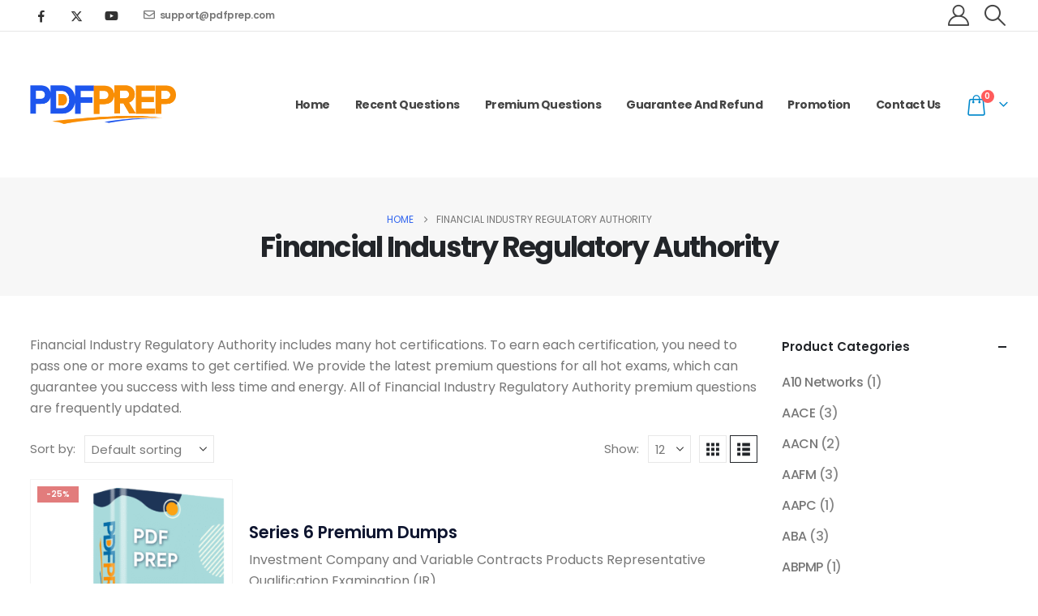

--- FILE ---
content_type: text/html; charset=UTF-8
request_url: https://www.pdfprep.com/vendor/financial-industry-regulatory-authority/
body_size: 27779
content:
	<!DOCTYPE html>
	<html  lang="en-US" prefix="og: http://ogp.me/ns# fb: http://ogp.me/ns/fb#">
	<head>
		<meta http-equiv="X-UA-Compatible" content="IE=edge" />
		<meta http-equiv="Content-Type" content="text/html; charset=UTF-8" />
		<meta name="viewport" content="width=device-width, initial-scale=1, minimum-scale=1" />

		<link rel="profile" href="https://gmpg.org/xfn/11" />
		<link rel="pingback" href="https://www.pdfprep.com/xmlrpc.php" />
		<title>Financial Industry Regulatory Authority &#8211; PdfPrep.com</title>
<meta name='robots' content='max-image-preview:large' />
	<style>img:is([sizes="auto" i], [sizes^="auto," i]) { contain-intrinsic-size: 3000px 1500px }</style>
	<link rel='dns-prefetch' href='//www.pdfprep.com' />
<link rel='dns-prefetch' href='//www.googletagmanager.com' />
<link rel='dns-prefetch' href='//pagead2.googlesyndication.com' />
<link rel="alternate" type="application/rss+xml" title="PdfPrep.com &raquo; Feed" href="https://www.pdfprep.com/feed/" />
<link rel="alternate" type="application/rss+xml" title="PdfPrep.com &raquo; Comments Feed" href="https://www.pdfprep.com/comments/feed/" />
<link rel="alternate" type="application/rss+xml" title="PdfPrep.com &raquo; Financial Industry Regulatory Authority Category Feed" href="https://www.pdfprep.com/vendor/financial-industry-regulatory-authority/feed/" />
		<link rel="shortcut icon" href="//www.pdfprep.com/wp-content/uploads/pdfprep.ico" type="image/x-icon" />
				<link rel="apple-touch-icon" href="//www.pdfprep.com/wp-content/themes/porto/images/logo/apple-touch-icon.png" />
				<link rel="apple-touch-icon" sizes="120x120" href="//www.pdfprep.com/wp-content/themes/porto/images/logo/apple-touch-icon_120x120.png" />
				<link rel="apple-touch-icon" sizes="76x76" href="//www.pdfprep.com/wp-content/themes/porto/images/logo/apple-touch-icon_76x76.png" />
				<link rel="apple-touch-icon" sizes="152x152" href="//www.pdfprep.com/wp-content/themes/porto/images/logo/apple-touch-icon_152x152.png" />
		<link rel="preload" href="https://www.pdfprep.com/wp-content/themes/porto/fonts/fontawesome_optimized/fa-regular-400.woff2" as="font" type="font/woff2" crossorigin /><link rel="preload" href="https://www.pdfprep.com/wp-content/themes/porto/fonts/Simple-Line-Icons/Simple-Line-Icons.woff2" as="font" type="font/woff2" crossorigin /><script>
window._wpemojiSettings = {"baseUrl":"https:\/\/s.w.org\/images\/core\/emoji\/16.0.1\/72x72\/","ext":".png","svgUrl":"https:\/\/s.w.org\/images\/core\/emoji\/16.0.1\/svg\/","svgExt":".svg","source":{"concatemoji":"https:\/\/www.pdfprep.com\/wp-includes\/js\/wp-emoji-release.min.js?ver=6.8.3"}};
/*! This file is auto-generated */
!function(s,n){var o,i,e;function c(e){try{var t={supportTests:e,timestamp:(new Date).valueOf()};sessionStorage.setItem(o,JSON.stringify(t))}catch(e){}}function p(e,t,n){e.clearRect(0,0,e.canvas.width,e.canvas.height),e.fillText(t,0,0);var t=new Uint32Array(e.getImageData(0,0,e.canvas.width,e.canvas.height).data),a=(e.clearRect(0,0,e.canvas.width,e.canvas.height),e.fillText(n,0,0),new Uint32Array(e.getImageData(0,0,e.canvas.width,e.canvas.height).data));return t.every(function(e,t){return e===a[t]})}function u(e,t){e.clearRect(0,0,e.canvas.width,e.canvas.height),e.fillText(t,0,0);for(var n=e.getImageData(16,16,1,1),a=0;a<n.data.length;a++)if(0!==n.data[a])return!1;return!0}function f(e,t,n,a){switch(t){case"flag":return n(e,"\ud83c\udff3\ufe0f\u200d\u26a7\ufe0f","\ud83c\udff3\ufe0f\u200b\u26a7\ufe0f")?!1:!n(e,"\ud83c\udde8\ud83c\uddf6","\ud83c\udde8\u200b\ud83c\uddf6")&&!n(e,"\ud83c\udff4\udb40\udc67\udb40\udc62\udb40\udc65\udb40\udc6e\udb40\udc67\udb40\udc7f","\ud83c\udff4\u200b\udb40\udc67\u200b\udb40\udc62\u200b\udb40\udc65\u200b\udb40\udc6e\u200b\udb40\udc67\u200b\udb40\udc7f");case"emoji":return!a(e,"\ud83e\udedf")}return!1}function g(e,t,n,a){var r="undefined"!=typeof WorkerGlobalScope&&self instanceof WorkerGlobalScope?new OffscreenCanvas(300,150):s.createElement("canvas"),o=r.getContext("2d",{willReadFrequently:!0}),i=(o.textBaseline="top",o.font="600 32px Arial",{});return e.forEach(function(e){i[e]=t(o,e,n,a)}),i}function t(e){var t=s.createElement("script");t.src=e,t.defer=!0,s.head.appendChild(t)}"undefined"!=typeof Promise&&(o="wpEmojiSettingsSupports",i=["flag","emoji"],n.supports={everything:!0,everythingExceptFlag:!0},e=new Promise(function(e){s.addEventListener("DOMContentLoaded",e,{once:!0})}),new Promise(function(t){var n=function(){try{var e=JSON.parse(sessionStorage.getItem(o));if("object"==typeof e&&"number"==typeof e.timestamp&&(new Date).valueOf()<e.timestamp+604800&&"object"==typeof e.supportTests)return e.supportTests}catch(e){}return null}();if(!n){if("undefined"!=typeof Worker&&"undefined"!=typeof OffscreenCanvas&&"undefined"!=typeof URL&&URL.createObjectURL&&"undefined"!=typeof Blob)try{var e="postMessage("+g.toString()+"("+[JSON.stringify(i),f.toString(),p.toString(),u.toString()].join(",")+"));",a=new Blob([e],{type:"text/javascript"}),r=new Worker(URL.createObjectURL(a),{name:"wpTestEmojiSupports"});return void(r.onmessage=function(e){c(n=e.data),r.terminate(),t(n)})}catch(e){}c(n=g(i,f,p,u))}t(n)}).then(function(e){for(var t in e)n.supports[t]=e[t],n.supports.everything=n.supports.everything&&n.supports[t],"flag"!==t&&(n.supports.everythingExceptFlag=n.supports.everythingExceptFlag&&n.supports[t]);n.supports.everythingExceptFlag=n.supports.everythingExceptFlag&&!n.supports.flag,n.DOMReady=!1,n.readyCallback=function(){n.DOMReady=!0}}).then(function(){return e}).then(function(){var e;n.supports.everything||(n.readyCallback(),(e=n.source||{}).concatemoji?t(e.concatemoji):e.wpemoji&&e.twemoji&&(t(e.twemoji),t(e.wpemoji)))}))}((window,document),window._wpemojiSettings);
</script>
<style id='wp-emoji-styles-inline-css'>

	img.wp-smiley, img.emoji {
		display: inline !important;
		border: none !important;
		box-shadow: none !important;
		height: 1em !important;
		width: 1em !important;
		margin: 0 0.07em !important;
		vertical-align: -0.1em !important;
		background: none !important;
		padding: 0 !important;
	}
</style>
<link rel='stylesheet' id='wp-block-library-css' href='https://www.pdfprep.com/wp-includes/css/dist/block-library/style.min.css?ver=6.8.3' media='all' />
<style id='wp-block-library-theme-inline-css'>
.wp-block-audio :where(figcaption){color:#555;font-size:13px;text-align:center}.is-dark-theme .wp-block-audio :where(figcaption){color:#ffffffa6}.wp-block-audio{margin:0 0 1em}.wp-block-code{border:1px solid #ccc;border-radius:4px;font-family:Menlo,Consolas,monaco,monospace;padding:.8em 1em}.wp-block-embed :where(figcaption){color:#555;font-size:13px;text-align:center}.is-dark-theme .wp-block-embed :where(figcaption){color:#ffffffa6}.wp-block-embed{margin:0 0 1em}.blocks-gallery-caption{color:#555;font-size:13px;text-align:center}.is-dark-theme .blocks-gallery-caption{color:#ffffffa6}:root :where(.wp-block-image figcaption){color:#555;font-size:13px;text-align:center}.is-dark-theme :root :where(.wp-block-image figcaption){color:#ffffffa6}.wp-block-image{margin:0 0 1em}.wp-block-pullquote{border-bottom:4px solid;border-top:4px solid;color:currentColor;margin-bottom:1.75em}.wp-block-pullquote cite,.wp-block-pullquote footer,.wp-block-pullquote__citation{color:currentColor;font-size:.8125em;font-style:normal;text-transform:uppercase}.wp-block-quote{border-left:.25em solid;margin:0 0 1.75em;padding-left:1em}.wp-block-quote cite,.wp-block-quote footer{color:currentColor;font-size:.8125em;font-style:normal;position:relative}.wp-block-quote:where(.has-text-align-right){border-left:none;border-right:.25em solid;padding-left:0;padding-right:1em}.wp-block-quote:where(.has-text-align-center){border:none;padding-left:0}.wp-block-quote.is-large,.wp-block-quote.is-style-large,.wp-block-quote:where(.is-style-plain){border:none}.wp-block-search .wp-block-search__label{font-weight:700}.wp-block-search__button{border:1px solid #ccc;padding:.375em .625em}:where(.wp-block-group.has-background){padding:1.25em 2.375em}.wp-block-separator.has-css-opacity{opacity:.4}.wp-block-separator{border:none;border-bottom:2px solid;margin-left:auto;margin-right:auto}.wp-block-separator.has-alpha-channel-opacity{opacity:1}.wp-block-separator:not(.is-style-wide):not(.is-style-dots){width:100px}.wp-block-separator.has-background:not(.is-style-dots){border-bottom:none;height:1px}.wp-block-separator.has-background:not(.is-style-wide):not(.is-style-dots){height:2px}.wp-block-table{margin:0 0 1em}.wp-block-table td,.wp-block-table th{word-break:normal}.wp-block-table :where(figcaption){color:#555;font-size:13px;text-align:center}.is-dark-theme .wp-block-table :where(figcaption){color:#ffffffa6}.wp-block-video :where(figcaption){color:#555;font-size:13px;text-align:center}.is-dark-theme .wp-block-video :where(figcaption){color:#ffffffa6}.wp-block-video{margin:0 0 1em}:root :where(.wp-block-template-part.has-background){margin-bottom:0;margin-top:0;padding:1.25em 2.375em}
</style>
<style id='classic-theme-styles-inline-css'>
/*! This file is auto-generated */
.wp-block-button__link{color:#fff;background-color:#32373c;border-radius:9999px;box-shadow:none;text-decoration:none;padding:calc(.667em + 2px) calc(1.333em + 2px);font-size:1.125em}.wp-block-file__button{background:#32373c;color:#fff;text-decoration:none}
</style>
<style id='global-styles-inline-css'>
:root{--wp--preset--aspect-ratio--square: 1;--wp--preset--aspect-ratio--4-3: 4/3;--wp--preset--aspect-ratio--3-4: 3/4;--wp--preset--aspect-ratio--3-2: 3/2;--wp--preset--aspect-ratio--2-3: 2/3;--wp--preset--aspect-ratio--16-9: 16/9;--wp--preset--aspect-ratio--9-16: 9/16;--wp--preset--color--black: #000000;--wp--preset--color--cyan-bluish-gray: #abb8c3;--wp--preset--color--white: #ffffff;--wp--preset--color--pale-pink: #f78da7;--wp--preset--color--vivid-red: #cf2e2e;--wp--preset--color--luminous-vivid-orange: #ff6900;--wp--preset--color--luminous-vivid-amber: #fcb900;--wp--preset--color--light-green-cyan: #7bdcb5;--wp--preset--color--vivid-green-cyan: #00d084;--wp--preset--color--pale-cyan-blue: #8ed1fc;--wp--preset--color--vivid-cyan-blue: #0693e3;--wp--preset--color--vivid-purple: #9b51e0;--wp--preset--color--primary: var(--porto-primary-color);--wp--preset--color--secondary: var(--porto-secondary-color);--wp--preset--color--tertiary: var(--porto-tertiary-color);--wp--preset--color--quaternary: var(--porto-quaternary-color);--wp--preset--color--dark: var(--porto-dark-color);--wp--preset--color--light: var(--porto-light-color);--wp--preset--color--primary-hover: var(--porto-primary-light-5);--wp--preset--gradient--vivid-cyan-blue-to-vivid-purple: linear-gradient(135deg,rgba(6,147,227,1) 0%,rgb(155,81,224) 100%);--wp--preset--gradient--light-green-cyan-to-vivid-green-cyan: linear-gradient(135deg,rgb(122,220,180) 0%,rgb(0,208,130) 100%);--wp--preset--gradient--luminous-vivid-amber-to-luminous-vivid-orange: linear-gradient(135deg,rgba(252,185,0,1) 0%,rgba(255,105,0,1) 100%);--wp--preset--gradient--luminous-vivid-orange-to-vivid-red: linear-gradient(135deg,rgba(255,105,0,1) 0%,rgb(207,46,46) 100%);--wp--preset--gradient--very-light-gray-to-cyan-bluish-gray: linear-gradient(135deg,rgb(238,238,238) 0%,rgb(169,184,195) 100%);--wp--preset--gradient--cool-to-warm-spectrum: linear-gradient(135deg,rgb(74,234,220) 0%,rgb(151,120,209) 20%,rgb(207,42,186) 40%,rgb(238,44,130) 60%,rgb(251,105,98) 80%,rgb(254,248,76) 100%);--wp--preset--gradient--blush-light-purple: linear-gradient(135deg,rgb(255,206,236) 0%,rgb(152,150,240) 100%);--wp--preset--gradient--blush-bordeaux: linear-gradient(135deg,rgb(254,205,165) 0%,rgb(254,45,45) 50%,rgb(107,0,62) 100%);--wp--preset--gradient--luminous-dusk: linear-gradient(135deg,rgb(255,203,112) 0%,rgb(199,81,192) 50%,rgb(65,88,208) 100%);--wp--preset--gradient--pale-ocean: linear-gradient(135deg,rgb(255,245,203) 0%,rgb(182,227,212) 50%,rgb(51,167,181) 100%);--wp--preset--gradient--electric-grass: linear-gradient(135deg,rgb(202,248,128) 0%,rgb(113,206,126) 100%);--wp--preset--gradient--midnight: linear-gradient(135deg,rgb(2,3,129) 0%,rgb(40,116,252) 100%);--wp--preset--font-size--small: 13px;--wp--preset--font-size--medium: 20px;--wp--preset--font-size--large: 36px;--wp--preset--font-size--x-large: 42px;--wp--preset--spacing--20: 0.44rem;--wp--preset--spacing--30: 0.67rem;--wp--preset--spacing--40: 1rem;--wp--preset--spacing--50: 1.5rem;--wp--preset--spacing--60: 2.25rem;--wp--preset--spacing--70: 3.38rem;--wp--preset--spacing--80: 5.06rem;--wp--preset--shadow--natural: 6px 6px 9px rgba(0, 0, 0, 0.2);--wp--preset--shadow--deep: 12px 12px 50px rgba(0, 0, 0, 0.4);--wp--preset--shadow--sharp: 6px 6px 0px rgba(0, 0, 0, 0.2);--wp--preset--shadow--outlined: 6px 6px 0px -3px rgba(255, 255, 255, 1), 6px 6px rgba(0, 0, 0, 1);--wp--preset--shadow--crisp: 6px 6px 0px rgba(0, 0, 0, 1);}:where(.is-layout-flex){gap: 0.5em;}:where(.is-layout-grid){gap: 0.5em;}body .is-layout-flex{display: flex;}.is-layout-flex{flex-wrap: wrap;align-items: center;}.is-layout-flex > :is(*, div){margin: 0;}body .is-layout-grid{display: grid;}.is-layout-grid > :is(*, div){margin: 0;}:where(.wp-block-columns.is-layout-flex){gap: 2em;}:where(.wp-block-columns.is-layout-grid){gap: 2em;}:where(.wp-block-post-template.is-layout-flex){gap: 1.25em;}:where(.wp-block-post-template.is-layout-grid){gap: 1.25em;}.has-black-color{color: var(--wp--preset--color--black) !important;}.has-cyan-bluish-gray-color{color: var(--wp--preset--color--cyan-bluish-gray) !important;}.has-white-color{color: var(--wp--preset--color--white) !important;}.has-pale-pink-color{color: var(--wp--preset--color--pale-pink) !important;}.has-vivid-red-color{color: var(--wp--preset--color--vivid-red) !important;}.has-luminous-vivid-orange-color{color: var(--wp--preset--color--luminous-vivid-orange) !important;}.has-luminous-vivid-amber-color{color: var(--wp--preset--color--luminous-vivid-amber) !important;}.has-light-green-cyan-color{color: var(--wp--preset--color--light-green-cyan) !important;}.has-vivid-green-cyan-color{color: var(--wp--preset--color--vivid-green-cyan) !important;}.has-pale-cyan-blue-color{color: var(--wp--preset--color--pale-cyan-blue) !important;}.has-vivid-cyan-blue-color{color: var(--wp--preset--color--vivid-cyan-blue) !important;}.has-vivid-purple-color{color: var(--wp--preset--color--vivid-purple) !important;}.has-black-background-color{background-color: var(--wp--preset--color--black) !important;}.has-cyan-bluish-gray-background-color{background-color: var(--wp--preset--color--cyan-bluish-gray) !important;}.has-white-background-color{background-color: var(--wp--preset--color--white) !important;}.has-pale-pink-background-color{background-color: var(--wp--preset--color--pale-pink) !important;}.has-vivid-red-background-color{background-color: var(--wp--preset--color--vivid-red) !important;}.has-luminous-vivid-orange-background-color{background-color: var(--wp--preset--color--luminous-vivid-orange) !important;}.has-luminous-vivid-amber-background-color{background-color: var(--wp--preset--color--luminous-vivid-amber) !important;}.has-light-green-cyan-background-color{background-color: var(--wp--preset--color--light-green-cyan) !important;}.has-vivid-green-cyan-background-color{background-color: var(--wp--preset--color--vivid-green-cyan) !important;}.has-pale-cyan-blue-background-color{background-color: var(--wp--preset--color--pale-cyan-blue) !important;}.has-vivid-cyan-blue-background-color{background-color: var(--wp--preset--color--vivid-cyan-blue) !important;}.has-vivid-purple-background-color{background-color: var(--wp--preset--color--vivid-purple) !important;}.has-black-border-color{border-color: var(--wp--preset--color--black) !important;}.has-cyan-bluish-gray-border-color{border-color: var(--wp--preset--color--cyan-bluish-gray) !important;}.has-white-border-color{border-color: var(--wp--preset--color--white) !important;}.has-pale-pink-border-color{border-color: var(--wp--preset--color--pale-pink) !important;}.has-vivid-red-border-color{border-color: var(--wp--preset--color--vivid-red) !important;}.has-luminous-vivid-orange-border-color{border-color: var(--wp--preset--color--luminous-vivid-orange) !important;}.has-luminous-vivid-amber-border-color{border-color: var(--wp--preset--color--luminous-vivid-amber) !important;}.has-light-green-cyan-border-color{border-color: var(--wp--preset--color--light-green-cyan) !important;}.has-vivid-green-cyan-border-color{border-color: var(--wp--preset--color--vivid-green-cyan) !important;}.has-pale-cyan-blue-border-color{border-color: var(--wp--preset--color--pale-cyan-blue) !important;}.has-vivid-cyan-blue-border-color{border-color: var(--wp--preset--color--vivid-cyan-blue) !important;}.has-vivid-purple-border-color{border-color: var(--wp--preset--color--vivid-purple) !important;}.has-vivid-cyan-blue-to-vivid-purple-gradient-background{background: var(--wp--preset--gradient--vivid-cyan-blue-to-vivid-purple) !important;}.has-light-green-cyan-to-vivid-green-cyan-gradient-background{background: var(--wp--preset--gradient--light-green-cyan-to-vivid-green-cyan) !important;}.has-luminous-vivid-amber-to-luminous-vivid-orange-gradient-background{background: var(--wp--preset--gradient--luminous-vivid-amber-to-luminous-vivid-orange) !important;}.has-luminous-vivid-orange-to-vivid-red-gradient-background{background: var(--wp--preset--gradient--luminous-vivid-orange-to-vivid-red) !important;}.has-very-light-gray-to-cyan-bluish-gray-gradient-background{background: var(--wp--preset--gradient--very-light-gray-to-cyan-bluish-gray) !important;}.has-cool-to-warm-spectrum-gradient-background{background: var(--wp--preset--gradient--cool-to-warm-spectrum) !important;}.has-blush-light-purple-gradient-background{background: var(--wp--preset--gradient--blush-light-purple) !important;}.has-blush-bordeaux-gradient-background{background: var(--wp--preset--gradient--blush-bordeaux) !important;}.has-luminous-dusk-gradient-background{background: var(--wp--preset--gradient--luminous-dusk) !important;}.has-pale-ocean-gradient-background{background: var(--wp--preset--gradient--pale-ocean) !important;}.has-electric-grass-gradient-background{background: var(--wp--preset--gradient--electric-grass) !important;}.has-midnight-gradient-background{background: var(--wp--preset--gradient--midnight) !important;}.has-small-font-size{font-size: var(--wp--preset--font-size--small) !important;}.has-medium-font-size{font-size: var(--wp--preset--font-size--medium) !important;}.has-large-font-size{font-size: var(--wp--preset--font-size--large) !important;}.has-x-large-font-size{font-size: var(--wp--preset--font-size--x-large) !important;}
:where(.wp-block-post-template.is-layout-flex){gap: 1.25em;}:where(.wp-block-post-template.is-layout-grid){gap: 1.25em;}
:where(.wp-block-columns.is-layout-flex){gap: 2em;}:where(.wp-block-columns.is-layout-grid){gap: 2em;}
:root :where(.wp-block-pullquote){font-size: 1.5em;line-height: 1.6;}
</style>
<link rel='stylesheet' id='wpbforwpbakery-main-css' href='https://www.pdfprep.com/wp-content/plugins/wc-builder//assets/css/main.css?ver=6.8.3' media='all' />
<style id='wpbforwpbakery-main-inline-css'>

  			.wpbforwpbakery_archive .vc_row.wpb_row.vc_row-fluid,
  			.wpbforwpbakery-single-product .vc_row.wpb_row.vc_row-fluid,
  			.wpbforwpbakery-page-template .vc_row.wpb_row.vc_row-fluid{
  				max-width: 1170;
  				margin: 0 auto;
  			}
  			.wpbforwpbakery_archive .vc_row.wpb_row.vc_row-fluid[data-vc-full-width='true'],
  			.wpbforwpbakery-single-product .vc_row.wpb_row.vc_row-fluid[data-vc-full-width='true'],
  			.wpbforwpbakery-page-template .vc_row.wpb_row.vc_row-fluid[data-vc-full-width='true']{
				max-width:100%;
  			}
   	   
</style>
<style id='woocommerce-inline-inline-css'>
.woocommerce form .form-row .required { visibility: visible; }
</style>
<link rel='stylesheet' id='airwallex-css-css' href='https://www.pdfprep.com/wp-content/plugins/airwallex-online-payments-gateway/assets/css/airwallex-checkout.css?ver=1.30.1' media='all' />
<link rel='stylesheet' id='porto-fs-progress-bar-css' href='https://www.pdfprep.com/wp-content/themes/porto/inc/lib/woocommerce-shipping-progress-bar/shipping-progress-bar.css?ver=7.6.1' media='all' />
<link rel='stylesheet' id='porto-css-vars-css' href='https://www.pdfprep.com/wp-content/uploads/porto_styles/theme_css_vars.css?ver=7.6.1' media='all' />
<link rel='stylesheet' id='js_composer_front-css' href='https://www.pdfprep.com/wp-content/uploads/porto_styles/js_composer.css?ver=7.6.1' media='all' />
<link rel='stylesheet' id='bootstrap-css' href='https://www.pdfprep.com/wp-content/uploads/porto_styles/bootstrap.css?ver=7.6.1' media='all' />
<link rel='stylesheet' id='porto-plugins-css' href='https://www.pdfprep.com/wp-content/themes/porto/css/plugins_optimized.css?ver=7.6.1' media='all' />
<link rel='stylesheet' id='porto-theme-css' href='https://www.pdfprep.com/wp-content/themes/porto/css/theme.css?ver=7.6.1' media='all' />
<link rel='stylesheet' id='porto-animate-css' href='https://www.pdfprep.com/wp-content/themes/porto/css/part/animate.css?ver=7.6.1' media='all' />
<link rel='stylesheet' id='porto-blog-legacy-css' href='https://www.pdfprep.com/wp-content/themes/porto/css/part/blog-legacy.css?ver=7.6.1' media='all' />
<link rel='stylesheet' id='porto-header-shop-css' href='https://www.pdfprep.com/wp-content/themes/porto/css/part/header-shop.css?ver=7.6.1' media='all' />
<link rel='stylesheet' id='porto-header-legacy-css' href='https://www.pdfprep.com/wp-content/themes/porto/css/part/header-legacy.css?ver=7.6.1' media='all' />
<link rel='stylesheet' id='porto-footer-legacy-css' href='https://www.pdfprep.com/wp-content/themes/porto/css/part/footer-legacy.css?ver=7.6.1' media='all' />
<link rel='stylesheet' id='porto-nav-panel-css' href='https://www.pdfprep.com/wp-content/themes/porto/css/part/nav-panel.css?ver=7.6.1' media='all' />
<link rel='stylesheet' id='porto-revslider-css' href='https://www.pdfprep.com/wp-content/themes/porto/css/part/revslider.css?ver=7.6.1' media='all' />
<link rel='stylesheet' id='porto-media-mobile-sidebar-css' href='https://www.pdfprep.com/wp-content/themes/porto/css/part/media-mobile-sidebar.css?ver=7.6.1' media='(max-width:991px)' />
<link rel='stylesheet' id='porto-shortcodes-css' href='https://www.pdfprep.com/wp-content/uploads/porto_styles/shortcodes.css?ver=7.6.1' media='all' />
<link rel='stylesheet' id='porto-theme-shop-css' href='https://www.pdfprep.com/wp-content/themes/porto/css/theme_shop.css?ver=7.6.1' media='all' />
<link rel='stylesheet' id='porto-shop-legacy-css' href='https://www.pdfprep.com/wp-content/themes/porto/css/part/shop-legacy.css?ver=7.6.1' media='all' />
<link rel='stylesheet' id='porto-shop-sidebar-base-css' href='https://www.pdfprep.com/wp-content/themes/porto/css/part/shop-sidebar-base.css?ver=7.6.1' media='all' />
<link rel='stylesheet' id='porto-shop-toolbar-css' href='https://www.pdfprep.com/wp-content/themes/porto/css/theme/shop/other/toolbar.css?ver=7.6.1' media='all' />
<link rel='stylesheet' id='porto-theme-wpb-css' href='https://www.pdfprep.com/wp-content/themes/porto/css/theme_wpb.css?ver=7.6.1' media='all' />
<link rel='stylesheet' id='porto-dynamic-style-css' href='https://www.pdfprep.com/wp-content/uploads/porto_styles/dynamic_style.css?ver=7.6.1' media='all' />
<link rel='stylesheet' id='porto-type-builder-css' href='https://www.pdfprep.com/wp-content/plugins/porto-functionality/builders/assets/type-builder.css?ver=3.6.1' media='all' />
<link rel='stylesheet' id='porto-account-login-style-css' href='https://www.pdfprep.com/wp-content/themes/porto/css/theme/shop/login-style/account-login.css?ver=7.6.1' media='all' />
<link rel='stylesheet' id='porto-theme-woopage-css' href='https://www.pdfprep.com/wp-content/themes/porto/css/theme/shop/other/woopage.css?ver=7.6.1' media='all' />
<link rel='stylesheet' id='porto-style-css' href='https://www.pdfprep.com/wp-content/themes/porto/style.css?ver=7.6.1' media='all' />
<style id='porto-style-inline-css'>
.side-header-narrow-bar-logo{max-width:180px}@media (min-width:992px){}.page-top .product-nav{position:static;height:auto;margin-top:0}.page-top .product-nav .product-prev,.page-top .product-nav .product-next{float:none;position:absolute;height:30px;top:50%;bottom:50%;margin-top:-15px}.page-top .product-nav .product-prev{right:10px}.page-top .product-nav .product-next{left:10px}.page-top .product-nav .product-next .product-popup{right:auto;left:0}.page-top .product-nav .product-next .product-popup:before{right:auto;left:6px}.page-top .sort-source{position:static;text-align:center;margin-top:5px;border-width:0}.page-top ul.breadcrumb{-ms-flex-pack:center;justify-content:center}.page-top .page-title{font-weight:700}#header .share-links a{font-size:.9375rem;margin:0 .75rem 0 0}.page-top .page-title{font-size:2.1875rem;font-weight:700}.header-top .btn{font-weight:400;padding:1rem 1.6rem}.main-content,.left-sidebar,.right-sidebar{padding-top:3rem;padding-bottom:3rem}.btn,.widget .post-date{text-transform:uppercase}.btn-borders{padding:1.25em 3.75em}.btn-style-1 .btn-borders.btn-md,.single-member .porto-ultimate-content-box .btn-borders.btn-md{padding:.625em 1.875em}.btn-modern.btn-lg,input[type="submit"].btn-modern.btn-lg{font-size:.8rem;padding:1.25em 2em}.porto-sicon-box .porto-icon{width:1em;text-align:center}.porto-sicon-read{font-weight:700;text-transform:uppercase}.porto-sicon-read span{display:none}.box-shadow-1{box-shadow:0 20px 80px rgba(0,0,0,.09)}.hover-effect-1{transition:box-shadow .3s,transform .3s}.hover-effect-1:not(.portfolio-item):hover{box-shadow:10px 10px 74px -15px rgba(0,0,0,0.4);transform:translate3d(0,-15px,0)}.porto-process .process-step-circle{font-size:1.2em}.progress-label{font-size:.8em}.vc_progress_bar .vc_single_bar.progress.progress-sm,.progress.progress-sm{height:5px;margin-bottom:10px}.vc_progress_bar .vc_single_bar.progress.progress-sm .progress-bar,.progress.progress-sm .progress-bar{line-height:5px}.owl-carousel.nav-style-1 .owl-nav [class*="owl-"]{padding:0;color:#222529;font-weight:900}.owl-carousel.nav-style-1 .owl-nav .owl-prev:before{font-family:'Font Awesome 5 Free';content:"\f060"}.owl-carousel.nav-style-1 .owl-nav .owl-next:before{font-family:'Font Awesome 5 Free';content:"\f061"}.testimonial-style-2 blockquote p{font-size:1em;line-height:2;letter-spacing:-.05em}.testimonial.testimonial-style-2 blockquote:before{content:"\f10d";display:block;font-family:"Font Awesome 5 Free";font-size:14px;line-height:2;font-weight:900;color:#3467ef !important;position:absolute;left:0;top:20px}.testimonial-style-2 .testimonial-author strong{font-size:1.125rem;font-weight:600;letter-spacing:-.05em}body .form-control,.form-control:focus{background:#f7f7f7;border:none;box-shadow:none}.wpcf7-form .form-control{padding:1.2rem;font-size:.85rem;line-height:1.85;color:#495057;background:#f4f4f4;box-shadow:none}input[type="text"],input[type="email"],textarea{padding:12px}.posts-grid .grid-box,.post-grid .grid-box,.single-post article.post{box-shadow:0 30px 90px rgba(0,0,0,.08);padding:1.5rem}.blog-posts .post .entry-title{font-weight:700;margin-top:1rem}article.post .post-meta i,.single-portfolio .portfolio-image.single,.single-portfolio .portfolio-desc{display:none}article.post .post-meta{display:inline-block;font-size:.8em;text-transform:uppercase;line-height:1;margin-bottom:.5rem}article.post .post-meta + .post-meta > span{border-left:1px solid #ccc;padding-left:12px;margin-left:4px}article.post-grid .post-image.single,article.post-grid .post-image .owl-carousel{margin-bottom:.25rem}article.post .btn-readmore{background:none !important;border:none;padding:0;color:#3467ef !important;font-size:1em !important;font-weight:700}.member-item-4{text-align:center;padding:1rem;background:#fff;box-shadow:0 20px 80px rgba(0,0,0,.08);height:100%}.member-item-4 img,.custom-style-1 .member-item-2 img{min-width:174px;width:auto}.custom-style-1 .member-item-2 .thumb-member-container{display:inline-block}.member-item-4 .thumb-info-wrapper,.member-item-2 .thumb-info-wrapper{background:#f4f4f4;text-align:center;line-height:0}.member-item-4 .member-info-container{display:flex;flex-direction:column}.member-carousel .member-item h4{font-size:1.2em;line-height:1.2}.member-carousel .member-item p,.member-item-4 .member-info-container p{font-size:.8em;font-weight:600;text-transform:uppercase;order:2;color:#777}.member-item-4 .member-info-container h4{margin:1.5rem 0 0 !important;font-size:1.3125rem;text-transform:capitalize;letter-spacing:0}.member-item-4 .member-info-container p{margin:0 0 1rem !important;line-height:1.6}.member-item-4 .thumb-info-caption p{text-transform:none;font-size:.875rem;line-height:1.8}.member-item-4 .view-more{display:inline-block;font-weight:400 !important;border:2px solid #e7e7e7;padding:.25rem 1.5rem;transition:.2s;margin-top:.25rem;margin-bottom:1.5rem}.member-item-4 .view-more:after{content:' +'}.member-item-4 .view-more i{display:none}.member-item-4 .view-more:hover{border-color:#3467ef;color:#3467ef !important}.single-member .contact-info .porto-sicon-default .porto-icon{margin-right:20px}.single-member .porto-sicon-box-link:hover .porto-sicon-header > p{text-decoration:underline}.blog-posts article.post-grid{margin-bottom:3rem}.single-post article.post .post-image.single{margin-bottom:1rem}.single-post .post-content > div:first-child{font-size:.8em;text-transform:uppercase;line-height:1.2}.single-post .post-content span.m-l-lg{display:inline-block;margin-left:.75rem !important;padding-left:.75rem !important;border-left:1px solid #ccc}.post-block h3,article.post .comment-respond h3{font-size:1.5em;font-weight:700}@media (min-width:768px){ul.comments ul.children>li img.avatar,ul.comments>li img.avatar{width:3rem;height:3rem}ul.comments ul.children>li,ul.comments>li{padding-left:70px}ul.comments ul.children>li .img-thumbnail,ul.comments>li .img-thumbnail{margin-left:-70px}}ul.comments .comment-arrow{left:-12px;top:10px}.post-author p .name a,ul.comments .comment-block .comment-by,.comment-block .comment-by > strong > a{color:#222529}.comment-form{border-radius:0}.comment-form input,.comment-form textarea{border:none}.pagination>a,.pagination>span{width:3.75rem !important;height:3.75rem;line-height:3.75rem;background:#fff;border:1px solid #dee2e6;font-size:1.25rem;padding:0;border-radius:2rem !important;margin:0 .25rem}.pagination .prev:before,.pagination .next:before{top:0}.widget .widget-title{font-size:1.5em;text-transform:none;margin-bottom:1.5rem}.sidebar-content .widget{padding-left:1rem;padding-right:1rem}.sidebar-content .widget + .widget{padding-top:30px;border-top:1px solid rgba(0,0,0,.06);margin-top:30px}.widget > ul,.widget > ul li,.widget > div > ul li{border:none}.widget>div>ul,.widget>ul{font-size:.9em;border-bottom:none}.widget_recent_entries > ul li,.widget_recent_comments > ul li{padding-left:0;border:none}.widget_recent_entries > ul li > a{color:#222529;font-weight:700}.widget_recent_entries > ul li:before,.widget_recent_comments>ul li:before{content:none}.widget_recent_comments > ul li > a{font-weight:700;font-size:1.2em;color:#222529}.widget_search .btn-dark{background:#f7f7f7 !important;border:none;color:#222529 !important;font-size:.8em}.widget_nav_menu > div > ul{font-size:1em;font-weight:700}.widget_nav_menu > div > ul li{padding-top:.5rem;padding-bottom:.5rem}.widget_nav_menu > div > ul li > a{color:#222529}.widget_nav_menu li.current-menu-item > a{color:#3467ef}.footer-top .container{padding:0;max-width:none}#footer hr{margin:1rem 0;background-color:rgba(255,255,255,.1)}#footer .widget-title{font-size:1.4em;font-weight:600;text-transform:uppercase}#footer .share-links a{width:38px;height:38px;font-size:1.2em;margin-right:.5rem}#footer .contact-info i{display:none}#footer .contact-details{letter-spacing:-.35px}#footer .contact-details span{font-size:.875rem;color:#fff;padding:0}#footer .widget.contact-info .contact-details strong{padding:0;font-weight:700;font-size:.875rem;text-transform:uppercase;line-height:1.2}#footer .contact-details a{color:#fff}#footer .footer-main>.container{border-bottom:1px solid rgba(255,255,255,.1);padding-top:3.25rem;padding-bottom:1rem}@media (min-width:992px){.section-bottom-triangle,.section-right-triangle,.section-bottom-triangle-reverse,.section-left-triangle{position:relative;overflow:hidden !important}.section-bottom-triangle:before,.section-right-triangle:before,.section-bottom-triangle-reverse:before,.section-left-triangle:before,.section-bottom-triangle:after,.section-right-triangle:after,.section-bottom-triangle-reverse:after,.section-left-triangle:after{content:'';position:absolute;z-index:6;background:#fff}.section-bottom-triangle:before{top:100%;height:10rem;right:50%;width:50%;transform-origin:100% 0;transform:translateY(-50%) skewY(4.7deg)}.section-bottom-triangle:after{top:100%;height:10rem;left:50%;width:50%;transform-origin:0 0;transform:translateY(-50%) skewY(-4.7deg)}.section-bottom-triangle-reverse:before{top:100%;height:10rem;left:0;width:50%;transform-origin:100% 0;transform:translateY(-50%) skewY(-4.7deg)}.section-bottom-triangle-reverse:after{top:100%;height:10rem;left:50%;width:50%;transform-origin:0 0;transform:translateY(-50%) skewY(4.7deg)}rs-module-wrap.section-bottom-triangle:before,rs-module-wrap.section-bottom-triangle:after{z-index:21}.section-right-triangle:before{top:0;width:8rem;height:50%;right:0;transform-origin:50% 50%;transform:translateX(50%) skewX(15deg)}.section-right-triangle:after{top:50%;width:8rem;height:50%;right:0;transform-origin:50% 50%;transform:translateX(50%) skewX(-15deg)}.section-left-triangle:before{top:0;width:8rem;height:51%;left:0;transform-origin:50% 50%;transform:translateX(-50%) skewX(-15deg)}.section-left-triangle:after{top:50%;width:8rem;height:51%;left:0;transform-origin:50% 50%;transform:translateX(-50%) skewX(15deg)}#footer .col-lg-2 .widget_media_image{height:calc(100% - 50px);display:flex;align-items:center}}@media (max-width:1265px){.header-top .header-left{display:none !important}.header-top .header-right{flex:1;justify-content:space-between}}
</style>
<script src="https://www.pdfprep.com/wp-includes/js/jquery/jquery.min.js?ver=3.7.1" id="jquery-core-js"></script>
<script src="https://www.pdfprep.com/wp-includes/js/jquery/jquery-migrate.min.js?ver=3.4.1" id="jquery-migrate-js"></script>
<script src="https://www.pdfprep.com/wp-content/plugins/woocommerce/assets/js/jquery-blockui/jquery.blockUI.min.js?ver=2.7.0-wc.10.4.3" id="wc-jquery-blockui-js" data-wp-strategy="defer"></script>
<script id="wc-add-to-cart-js-extra">
var wc_add_to_cart_params = {"ajax_url":"\/wp-admin\/admin-ajax.php","wc_ajax_url":"\/?wc-ajax=%%endpoint%%","i18n_view_cart":"View cart","cart_url":"https:\/\/www.pdfprep.com\/cart\/","is_cart":"","cart_redirect_after_add":"no"};
</script>
<script src="https://www.pdfprep.com/wp-content/plugins/woocommerce/assets/js/frontend/add-to-cart.min.js?ver=10.4.3" id="wc-add-to-cart-js" data-wp-strategy="defer"></script>
<script src="https://www.pdfprep.com/wp-content/plugins/woocommerce/assets/js/js-cookie/js.cookie.min.js?ver=2.1.4-wc.10.4.3" id="wc-js-cookie-js" defer data-wp-strategy="defer"></script>
<script id="woocommerce-js-extra">
var woocommerce_params = {"ajax_url":"\/wp-admin\/admin-ajax.php","wc_ajax_url":"\/?wc-ajax=%%endpoint%%","i18n_password_show":"Show password","i18n_password_hide":"Hide password"};
</script>
<script src="https://www.pdfprep.com/wp-content/plugins/woocommerce/assets/js/frontend/woocommerce.min.js?ver=10.4.3" id="woocommerce-js" defer data-wp-strategy="defer"></script>
<script src="https://www.pdfprep.com/wp-content/plugins/js_composer/assets/js/vendors/woocommerce-add-to-cart.js?ver=8.5" id="vc_woocommerce-add-to-cart-js-js"></script>
<script id="wc-cart-fragments-js-extra">
var wc_cart_fragments_params = {"ajax_url":"\/wp-admin\/admin-ajax.php","wc_ajax_url":"\/?wc-ajax=%%endpoint%%","cart_hash_key":"wc_cart_hash_b7004cbc86c66fc978e6f2c8c6bc426f","fragment_name":"wc_fragments_b7004cbc86c66fc978e6f2c8c6bc426f","request_timeout":"15000"};
</script>
<script src="https://www.pdfprep.com/wp-content/plugins/woocommerce/assets/js/frontend/cart-fragments.min.js?ver=10.4.3" id="wc-cart-fragments-js" defer data-wp-strategy="defer"></script>
<script src="https://www.pdfprep.com/wp-content/plugins/woocommerce/assets/js/jquery-cookie/jquery.cookie.min.js?ver=1.4.1-wc.10.4.3" id="wc-jquery-cookie-js" defer data-wp-strategy="defer"></script>
<script></script><link rel="https://api.w.org/" href="https://www.pdfprep.com/wp-json/" /><link rel="alternate" title="JSON" type="application/json" href="https://www.pdfprep.com/wp-json/wp/v2/product_cat/3903" /><link rel="EditURI" type="application/rsd+xml" title="RSD" href="https://www.pdfprep.com/xmlrpc.php?rsd" />
<meta name="generator" content="WordPress 6.8.3" />
<meta name="generator" content="WooCommerce 10.4.3" />
<meta name="generator" content="Site Kit by Google 1.170.0" />		<script type="text/javascript" id="webfont-queue">
		WebFontConfig = {
			google: { families: [ 'Poppins:400,500,600,700,800','Shadows+Into+Light:400,700' ] }
		};
		(function(d) {
			var wf = d.createElement('script'), s = d.scripts[d.scripts.length - 1];
			wf.src = 'https://www.pdfprep.com/wp-content/themes/porto/js/libs/webfont.js';
			wf.async = true;
			s.parentNode.insertBefore(wf, s);
		})(document);</script>
			<noscript><style>.woocommerce-product-gallery{ opacity: 1 !important; }</style></noscript>
	
<!-- Google AdSense meta tags added by Site Kit -->
<meta name="google-adsense-platform-account" content="ca-host-pub-2644536267352236">
<meta name="google-adsense-platform-domain" content="sitekit.withgoogle.com">
<!-- End Google AdSense meta tags added by Site Kit -->
<meta name="generator" content="Powered by WPBakery Page Builder - drag and drop page builder for WordPress."/>

<!-- Google AdSense snippet added by Site Kit -->
<script async src="https://pagead2.googlesyndication.com/pagead/js/adsbygoogle.js?client=ca-pub-1482068906376064&amp;host=ca-host-pub-2644536267352236" crossorigin="anonymous"></script>

<!-- End Google AdSense snippet added by Site Kit -->
<meta name="generator" content="Powered by Slider Revolution 6.7.35 - responsive, Mobile-Friendly Slider Plugin for WordPress with comfortable drag and drop interface." />
<script>function setREVStartSize(e){
			//window.requestAnimationFrame(function() {
				window.RSIW = window.RSIW===undefined ? window.innerWidth : window.RSIW;
				window.RSIH = window.RSIH===undefined ? window.innerHeight : window.RSIH;
				try {
					var pw = document.getElementById(e.c).parentNode.offsetWidth,
						newh;
					pw = pw===0 || isNaN(pw) || (e.l=="fullwidth" || e.layout=="fullwidth") ? window.RSIW : pw;
					e.tabw = e.tabw===undefined ? 0 : parseInt(e.tabw);
					e.thumbw = e.thumbw===undefined ? 0 : parseInt(e.thumbw);
					e.tabh = e.tabh===undefined ? 0 : parseInt(e.tabh);
					e.thumbh = e.thumbh===undefined ? 0 : parseInt(e.thumbh);
					e.tabhide = e.tabhide===undefined ? 0 : parseInt(e.tabhide);
					e.thumbhide = e.thumbhide===undefined ? 0 : parseInt(e.thumbhide);
					e.mh = e.mh===undefined || e.mh=="" || e.mh==="auto" ? 0 : parseInt(e.mh,0);
					if(e.layout==="fullscreen" || e.l==="fullscreen")
						newh = Math.max(e.mh,window.RSIH);
					else{
						e.gw = Array.isArray(e.gw) ? e.gw : [e.gw];
						for (var i in e.rl) if (e.gw[i]===undefined || e.gw[i]===0) e.gw[i] = e.gw[i-1];
						e.gh = e.el===undefined || e.el==="" || (Array.isArray(e.el) && e.el.length==0)? e.gh : e.el;
						e.gh = Array.isArray(e.gh) ? e.gh : [e.gh];
						for (var i in e.rl) if (e.gh[i]===undefined || e.gh[i]===0) e.gh[i] = e.gh[i-1];
											
						var nl = new Array(e.rl.length),
							ix = 0,
							sl;
						e.tabw = e.tabhide>=pw ? 0 : e.tabw;
						e.thumbw = e.thumbhide>=pw ? 0 : e.thumbw;
						e.tabh = e.tabhide>=pw ? 0 : e.tabh;
						e.thumbh = e.thumbhide>=pw ? 0 : e.thumbh;
						for (var i in e.rl) nl[i] = e.rl[i]<window.RSIW ? 0 : e.rl[i];
						sl = nl[0];
						for (var i in nl) if (sl>nl[i] && nl[i]>0) { sl = nl[i]; ix=i;}
						var m = pw>(e.gw[ix]+e.tabw+e.thumbw) ? 1 : (pw-(e.tabw+e.thumbw)) / (e.gw[ix]);
						newh =  (e.gh[ix] * m) + (e.tabh + e.thumbh);
					}
					var el = document.getElementById(e.c);
					if (el!==null && el) el.style.height = newh+"px";
					el = document.getElementById(e.c+"_wrapper");
					if (el!==null && el) {
						el.style.height = newh+"px";
						el.style.display = "block";
					}
				} catch(e){
					console.log("Failure at Presize of Slider:" + e)
				}
			//});
		  };</script>
<noscript><style> .wpb_animate_when_almost_visible { opacity: 1; }</style></noscript>	</head>
	<body class="archive tax-product_cat term-financial-industry-regulatory-authority term-3903 wp-embed-responsive wp-theme-porto theme-porto woocommerce woocommerce-page woocommerce-no-js login-popup full blog-1 wpb-js-composer js-comp-ver-8.5 vc_responsive">
	
	<div class="page-wrapper"><!-- page wrapper -->
		
											<!-- header wrapper -->
				<div class="header-wrapper">
										

	<header  id="header" class="header-builder">
	
	<div class="header-top"><div class="header-row container"><div class="header-col header-left"><div class="share-links">		<a target="_blank"  rel="nofollow noopener noreferrer" class="share-facebook" href="https://www.facebook.com/Pdfprep-105310628085715" aria-label="Facebook" title="Facebook"></a>
				<a target="_blank"  rel="nofollow noopener noreferrer" class="share-twitter" href="https://twitter.com/pdfprep" aria-label="X" title="X"></a>
				<a target="_blank"  rel="nofollow noopener noreferrer" class="share-youtube" href="https://www.youtube.com/channel/UCQD5EVGmIxSVjyVGWLBdSrA/" aria-label="Youtube" title="Youtube"></a>
		</div><div class="header-contact"><ul class="nav nav-pills nav-top d-none d-lg-flex align-items-center">
	<li class="mr-1"><a href="/cdn-cgi/l/email-protection#3f4c4a4f4f504d4b7f4f5b594f4d5a4f115c5052" target="_blank" style="color: #777"><i class="far fa-envelope font-size-xl"></i><span class="__cf_email__" data-cfemail="fb888e8b8b94898fbb8b9f9d8b899e8bd5989496">[email&#160;protected]</span></a></li>
</ul>
</div></div><div class="header-col header-right"><a href="https://www.pdfprep.com/my-account/" aria-label="My Account" title="My Account" class="my-account  porto-link-login"><i class="porto-icon-user-2"></i></a><div class="searchform-popup search-popup simple-search-layout search-dropdown search-rounded"><a  class="search-toggle" role="button" aria-label="Search Toggle" href="#"><i class="porto-icon-magnifier"></i><span class="search-text">Search</span></a>	<form action="https://www.pdfprep.com/" method="get"
		class="searchform search-layout-simple searchform-cats">
		<div class="searchform-fields">
			<span class="text"><input name="s" type="text" value="" placeholder="Search&hellip;" autocomplete="off" /></span>
							<input type="hidden" name="post_type" value="product"/>
				<select aria-label="Search Categories"  name='product_cat' id='product_cat' class='cat'>
	<option value='0'>All Categories</option>
	<option class="level-0" value="other-certifications">Other Certifications</option>
	<option class="level-0" value="fortinet">Fortinet</option>
	<option class="level-0" value="ibm">IBM</option>
	<option class="level-0" value="microsoft">Microsoft</option>
	<option class="level-0" value="pegasystems">Pegasystems</option>
	<option class="level-0" value="iia">IIA</option>
	<option class="level-0" value="ace-cert">ACE-Cert</option>
	<option class="level-0" value="sap">SAP</option>
	<option class="level-0" value="dell-emc">DELL EMC</option>
	<option class="level-0" value="acfe">ACFE</option>
	<option class="level-0" value="google">Google</option>
	<option class="level-0" value="huawei">Huawei</option>
	<option class="level-0" value="adobe">Adobe</option>
	<option class="level-0" value="check-point">Check Point</option>
	<option class="level-0" value="pmi">PMI</option>
	<option class="level-0" value="salesforce">Salesforce</option>
	<option class="level-0" value="cisco">Cisco</option>
	<option class="level-0" value="mongodb">MongoDB</option>
	<option class="level-0" value="dama">DAMA</option>
	<option class="level-0" value="avaya">Avaya</option>
	<option class="level-0" value="juniper">Juniper</option>
	<option class="level-0" value="amazon">Amazon</option>
	<option class="level-0" value="veeam">VEEAM</option>
	<option class="level-0" value="ec-council">EC-Council</option>
	<option class="level-0" value="vmware">Vmware</option>
	<option class="level-0" value="snowflake">Snowflake</option>
	<option class="level-0" value="hp">HP</option>
	<option class="level-0" value="f5">F5</option>
	<option class="level-0" value="alicloud">AliCloud</option>
	<option class="level-0" value="nutanix">Nutanix</option>
	<option class="level-0" value="pulse-secure">Pulse Secure</option>
	<option class="level-0" value="mrcpuk">MRCPUK</option>
	<option class="level-0" value="sofe">SOFE</option>
	<option class="level-0" value="watchguard">WatchGuard</option>
	<option class="level-0" value="marketo">Marketo</option>
	<option class="level-0" value="mikrotik">MikroTik</option>
	<option class="level-0" value="iapp">IAPP</option>
	<option class="level-0" value="cpa">CPA</option>
	<option class="level-0" value="facebook-blueprint">Facebook Blueprint</option>
	<option class="level-0" value="mulesoft">Mulesoft</option>
	<option class="level-0" value="scrumalliance">ScrumAlliance</option>
	<option class="level-0" value="palo-alto-networks">Palo Alto Networks</option>
	<option class="level-0" value="worldatwork">WorldatWork</option>
	<option class="level-0" value="hitachi">Hitachi</option>
	<option class="level-0" value="comptia">CompTIA</option>
	<option class="level-0" value="tableau">Tableau</option>
	<option class="level-0" value="istqb">ISTQB</option>
	<option class="level-0" value="servicenow">ServiceNow</option>
	<option class="level-0" value="bcs">BCS</option>
	<option class="level-0" value="infosys">Infosys</option>
	<option class="level-0" value="nabp">NABP</option>
	<option class="level-0" value="network-appliance">Network Appliance</option>
	<option class="level-0" value="gaqm">GAQM</option>
	<option class="level-0" value="blockchain">Blockchain</option>
	<option class="level-0" value="hortonworks">Hortonworks</option>
	<option class="level-0" value="rsa">RSA</option>
	<option class="level-0" value="alfresco">Alfresco</option>
	<option class="level-0" value="apa">APA</option>
	<option class="level-0" value="autodesk">Autodesk</option>
	<option class="level-0" value="aafm">AAFM</option>
	<option class="level-0" value="copado">Copado</option>
	<option class="level-0" value="bicsi">BICSI</option>
	<option class="level-0" value="oracle">Oracle</option>
	<option class="level-0" value="giac">GIAC</option>
	<option class="level-0" value="prima">PRIMA</option>
	<option class="level-0" value="aace">AACE</option>
	<option class="level-0" value="ged">GED</option>
	<option class="level-0" value="qa">QA</option>
	<option class="level-0" value="nokia">Nokia</option>
	<option class="level-0" value="auldhouse">Auldhouse</option>
	<option class="level-0" value="splunk">Splunk</option>
	<option class="level-0" value="aviatrix">Aviatrix</option>
	<option class="level-0" value="bcm-institute">BCM Institute</option>
	<option class="level-0" value="hashicorp">HashiCorp</option>
	<option class="level-0" value="acquia">Acquia</option>
	<option class="level-0" value="automation-anywhere">Automation Anywhere</option>
	<option class="level-0" value="cima">CIMA</option>
	<option class="level-0" value="redhat">RedHat</option>
	<option class="level-0" value="genesys">Genesys</option>
	<option class="level-0" value="python-institute">Python Institute</option>
	<option class="level-0" value="cii">CII</option>
	<option class="level-0" value="cncf">CNCF</option>
	<option class="level-0" value="cyberark">CyberArk</option>
	<option class="level-0" value="sas-institute">SAS Institute</option>
	<option class="level-0" value="isaca">ISACA</option>
	<option class="level-0" value="cloudera">Cloudera</option>
	<option class="level-0" value="cwnp">CWNP</option>
	<option class="level-0" value="symantec">Symantec</option>
	<option class="level-0" value="polycom">Polycom</option>
	<option class="level-0" value="the-linux-foundation">The Linux Foundation</option>
	<option class="level-0" value="isc">ISC</option>
	<option class="level-0" value="citrix">Citrix</option>
	<option class="level-0" value="esri">Esri</option>
	<option class="level-0" value="itil">ITIL</option>
	<option class="level-0" value="veritas">Veritas</option>
	<option class="level-0" value="android">Android</option>
	<option class="level-0" value="cfa-institute">CFA Institute</option>
	<option class="level-0" value="acams">ACAMS</option>
	<option class="level-0" value="the-open-group">The Open Group</option>
	<option class="level-0" value="exin">EXIN</option>
	<option class="level-0" value="h3c">H3C</option>
	<option class="level-0" value="icp">ICP</option>
	<option class="level-0" value="lpi">Lpi</option>
	<option class="level-0" value="six-sigma">Six Sigma</option>
	<option class="level-0" value="test-prep">Test Prep</option>
	<option class="level-0" value="magento">Magento</option>
	<option class="level-0" value="iiba">IIBA</option>
	<option class="level-0" value="act">ACT</option>
	<option class="level-0" value="smarter-balanced">Smarter Balanced</option>
	<option class="level-0" value="usmle-cert">USMLE Cert</option>
	<option class="level-0" value="praxis">Praxis</option>
	<option class="level-0" value="dsci">DSCI</option>
	<option class="level-0" value="certnexus">CertNexus</option>
	<option class="level-0" value="ncct">NCCT</option>
	<option class="level-0" value="scrum">Scrum</option>
	<option class="level-0" value="atlassian">Atlassian</option>
	<option class="level-0" value="mcfa">MCFA</option>
	<option class="level-0" value="alcatel-lucent">Alcatel Lucent</option>
	<option class="level-0" value="apple">Apple</option>
	<option class="level-0" value="qlikview">QlikView</option>
	<option class="level-0" value="springsource">SpringSource</option>
	<option class="level-0" value="blueprism">BluePrism</option>
	<option class="level-0" value="apbm">APBM</option>
	<option class="level-0" value="isaqb">iSAQB</option>
	<option class="level-0" value="garp">GARP</option>
	<option class="level-0" value="bacb">BACB</option>
	<option class="level-0" value="arista">Arista</option>
	<option class="level-0" value="peoplecert">Peoplecert</option>
	<option class="level-0" value="nuage-networks">Nuage Networks</option>
	<option class="level-0" value="omg">OMG</option>
	<option class="level-0" value="docker">Docker</option>
	<option class="level-0" value="cwap">CWAP</option>
	<option class="level-0" value="riverbed">Riverbed</option>
	<option class="level-0" value="software-certifications">Software Certifications</option>
	<option class="level-0" value="aruba">Aruba</option>
	<option class="level-0" value="apics">APICS</option>
	<option class="level-0" value="isqi">iSQI</option>
	<option class="level-0" value="ahlei">AHLEI</option>
	<option class="level-0" value="aicpa">AICPA</option>
	<option class="level-0" value="aiwmi">AIWMI</option>
	<option class="level-0" value="ni">NI</option>
	<option class="level-0" value="asq">ASQ</option>
	<option class="level-0" value="nace">NACE</option>
	<option class="level-0" value="ciw">CIW</option>
	<option class="level-0" value="financial-industry-regulatory-authority">Financial Industry Regulatory Authority</option>
	<option class="level-0" value="ahima">AHIMA</option>
	<option class="level-0" value="ca">CA</option>
	<option class="level-0" value="aba">ABA</option>
	<option class="level-0" value="uncategorized">Uncategorized</option>
	<option class="level-0" value="zend-technologies">Zend Technologies</option>
	<option class="level-0" value="aci">ACI</option>
	<option class="level-0" value="zte">ZTE</option>
	<option class="level-0" value="business-architecture-guild">Business Architecture Guild</option>
	<option class="level-0" value="mcafee">McAfee</option>
	<option class="level-0" value="axis">Axis</option>
	<option class="level-0" value="pci">PCI</option>
	<option class="level-0" value="ism">ISM</option>
	<option class="level-0" value="nsca">NSCA</option>
	<option class="level-0" value="nclex">NCLEX</option>
	<option class="level-0" value="medical-tests">Medical Tests</option>
	<option class="level-0" value="logical-operations">Logical Operations</option>
	<option class="level-0" value="aswb">ASWB</option>
	<option class="level-0" value="snia">SNIA</option>
	<option class="level-0" value="sans">SANS</option>
	<option class="level-0" value="informatica">Informatica</option>
	<option class="level-0" value="admission-test">Admission Test</option>
	<option class="level-0" value="ahip">AHIP</option>
	<option class="level-0" value="iseb">ISEB</option>
	<option class="level-0" value="filemaker">FileMaker</option>
	<option class="level-0" value="tibco">Tibco</option>
	<option class="level-0" value="liferay">Liferay</option>
	<option class="level-0" value="icdl">ICDL</option>
	<option class="level-0" value="soa-certified-professional">SOA Certified Professional</option>
	<option class="level-0" value="scp">SCP</option>
	<option class="level-0" value="sdi">SDI</option>
	<option class="level-0" value="mysql">MySQL</option>
	<option class="level-0" value="asis">ASIS</option>
	<option class="level-0" value="c-institute">C++ Institute</option>
	<option class="level-0" value="iassc">IASSC</option>
	<option class="level-0" value="hdi">HDI</option>
	<option class="level-0" value="other-certification">Other Certification</option>
	<option class="level-0" value="acsm">ACSM</option>
	<option class="level-0" value="prmia">PRMIA</option>
	<option class="level-0" value="pecb">PECB</option>
	<option class="level-0" value="okta">Okta</option>
	<option class="level-0" value="uipath">UiPath</option>
	<option class="level-0" value="cloudbees">CloudBees</option>
	<option class="level-0" value="vlocity">Vlocity</option>
	<option class="level-0" value="slack">Slack</option>
	<option class="level-0" value="suse">SUSE</option>
	<option class="level-0" value="icma">ICMA</option>
	<option class="level-0" value="brocade">Brocade</option>
	<option class="level-0" value="jumpcloud">JumpCloud</option>
	<option class="level-0" value="paloalto-networks">Paloalto Networks</option>
	<option class="level-0" value="msp">MSP</option>
	<option class="level-0" value="cmt-association">CMT Association</option>
	<option class="level-0" value="alibaba-cloud">Alibaba Cloud</option>
	<option class="level-0" value="databricks">Databricks</option>
	<option class="level-0" value="netsuite">NetSuite</option>
	<option class="level-0" value="prince2-exam">PRINCE2 Exam</option>
	<option class="level-0" value="cips">CIPS</option>
	<option class="level-0" value="confluent">Confluent</option>
	<option class="level-0" value="facebook">Facebook</option>
	<option class="level-0" value="dell">Dell</option>
	<option class="level-0" value="pure-storage">Pure Storage</option>
	<option class="level-0" value="ima">IMA</option>
	<option class="level-0" value="trend">Trend</option>
	<option class="level-0" value="apmg-international">APMG-International</option>
	<option class="level-0" value="sitecore">Sitecore</option>
	<option class="level-0" value="ascp-cert">ASCP Cert</option>
	<option class="level-0" value="csa-cert">CSA Cert</option>
	<option class="level-0" value="certiprof">CertiProf</option>
	<option class="level-0" value="appian">Appian</option>
	<option class="level-0" value="nahq">NAHQ</option>
	<option class="level-0" value="iaap">IAAP</option>
	<option class="level-0" value="shrm">SHRM</option>
	<option class="level-0" value="a10-networks">A10 Networks</option>
	<option class="level-0" value="arcitura">Arcitura</option>
	<option class="level-0" value="aapc">AAPC</option>
	<option class="level-0" value="crowdstrike">CrowdStrike</option>
	<option class="level-0" value="outsystems">OutSystems</option>
	<option class="level-0" value="blue-prism">Blue Prism</option>
	<option class="level-0" value="solarwinds">SolarWinds</option>
	<option class="level-0" value="isa">ISA</option>
	<option class="level-0" value="certinia">Certinia</option>
	<option class="level-0" value="fsmtb">FSMTB</option>
	<option class="level-0" value="ifse-institute">IFSE Institute</option>
	<option class="level-0" value="ecdl">ECDL</option>
	<option class="level-0" value="pci-ssc">PCI SSC</option>
	<option class="level-0" value="payroll">Payroll</option>
	<option class="level-0" value="usgbc">USGBC</option>
	<option class="level-0" value="ericsson">Ericsson</option>
	<option class="level-0" value="netskope">Netskope</option>
	<option class="level-0" value="talend">Talend</option>
	<option class="level-0" value="ohio-department-of-insurance">Ohio Department of Insurance</option>
	<option class="level-0" value="cloud-security-alliance-csa">Cloud Security Alliance (CSA)</option>
	<option class="level-0" value="scaled-agile">Scaled Agile</option>
	<option class="level-0" value="snowpro">SnowPro</option>
	<option class="level-0" value="american-college">American College</option>
	<option class="level-0" value="hcl-software-academy">HCL Software Academy</option>
	<option class="level-0" value="api">API</option>
	<option class="level-0" value="apse">APSE</option>
	<option class="level-0" value="well">WELL</option>
	<option class="level-0" value="ruijie">Ruijie</option>
	<option class="level-0" value="netapp">Netapp</option>
	<option class="level-0" value="kinaxis">Kinaxis</option>
	<option class="level-0" value="sangfor">Sangfor</option>
	<option class="level-0" value="apm">APM</option>
	<option class="level-0" value="ardms">ARDMS</option>
	<option class="level-0" value="wgu">WGU</option>
	<option class="level-0" value="aacn">AACN</option>
	<option class="level-0" value="shared-assessments">Shared Assessments</option>
	<option class="level-0" value="nfpa">NFPA</option>
	<option class="level-0" value="apegs">APEGS</option>
	<option class="level-0" value="omsb">OMSB</option>
	<option class="level-0" value="california-department-of-insurance">California Department of Insurance</option>
	<option class="level-0" value="nahp">NAHP</option>
	<option class="level-0" value="github">GitHub</option>
	<option class="level-0" value="sailpoint">SailPoint</option>
	<option class="level-0" value="ncr-teradata">NCR Teradata</option>
	<option class="level-0" value="swift">Swift</option>
	<option class="level-0" value="nmls">NMLS</option>
	<option class="level-0" value="broadcom">Broadcom</option>
	<option class="level-0" value="wireshark">Wireshark</option>
	<option class="level-0" value="ruckus">RUCKUS</option>
	<option class="level-0" value="cisi">CISI</option>
	<option class="level-0" value="infocomm">InfoComm</option>
	<option class="level-0" value="saviynt">Saviynt</option>
	<option class="level-0" value="cyber-ab">Cyber AB</option>
	<option class="level-0" value="oceg">OCEG</option>
	<option class="level-0" value="hrci">HRCI</option>
	<option class="level-0" value="finra">FINRA</option>
	<option class="level-0" value="ifma">IFMA</option>
	<option class="level-0" value="aga">AGA</option>
	<option class="level-0" value="gri">GRI</option>
	<option class="level-0" value="workday">Workday</option>
	<option class="level-0" value="supermicro">Supermicro</option>
	<option class="level-0" value="the-secops-group">The SecOps Group</option>
	<option class="level-0" value="odoo">Odoo</option>
	<option class="level-0" value="afp">AFP</option>
	<option class="level-0" value="nvidia">NVIDIA</option>
	<option class="level-0" value="infoblox">Infoblox</option>
	<option class="level-0" value="icf">ICF</option>
	<option class="level-0" value="ocpe">OCPE</option>
	<option class="level-0" value="pennsylvania-real-estate-commission">Pennsylvania Real Estate Commission</option>
	<option class="level-0" value="gini">GInI</option>
	<option class="level-0" value="nabcep">NABCEP</option>
	<option class="level-0" value="cidq">CIDQ</option>
	<option class="level-0" value="virginia-insurance">Virginia Insurance</option>
	<option class="level-0" value="acrp">ACRP</option>
	<option class="level-0" value="atd">ATD</option>
	<option class="level-0" value="nccer">NCCER</option>
	<option class="level-0" value="edge">EDGE</option>
	<option class="level-0" value="psychiatric-rehabilitation-association">Psychiatric Rehabilitation Association</option>
	<option class="level-0" value="abpmp">ABPMP</option>
	<option class="level-0" value="nicet">NICET</option>
	<option class="level-0" value="iofm">IOFM</option>
	<option class="level-0" value="cbic">CBIC</option>
	<option class="level-0" value="aee">AEE</option>
	<option class="level-0" value="maryland-insurance-administration">Maryland Insurance Administration</option>
	<option class="level-0" value="international-code-council">International Code Council</option>
	<option class="level-0" value="oacett">OACETT</option>
	<option class="level-0" value="csi">CSI</option>
	<option class="level-0" value="save-international">SAVE International</option>
	<option class="level-0" value="insurance-licensing">Insurance Licensing</option>
	<option class="level-0" value="alteryx">Alteryx</option>
	<option class="level-0" value="medical-council-of-canada">Medical Council of Canada</option>
	<option class="level-0" value="zscaler">Zscaler</option>
	<option class="level-0" value="saylor">Saylor</option>
	<option class="level-0" value="gitlab">GitLab</option>
	<option class="level-0" value="north-carolina-real-estate-commission">North Carolina Real Estate Commission</option>
	<option class="level-0" value="bci">BCI</option>
	<option class="level-0" value="sisa">SISA</option>
	<option class="level-0" value="puppet-labs">Puppet Labs</option>
	<option class="level-0" value="tencent-cloud">Tencent Cloud</option>
	<option class="level-0" value="iam">IAM</option>
	<option class="level-0" value="devops-institute">Devops Institute</option>
	<option class="level-0" value="usaii">USAII</option>
	<option class="level-0" value="camunda">Camunda</option>
	<option class="level-0" value="ptcb">PTCB</option>
	<option class="level-0" value="crest">CREST</option>
	<option class="level-0" value="datadog">Datadog</option>
	<option class="level-0" value="ncarb">NCARB</option>
	<option class="level-0" value="fidic">FIDIC</option>
	<option class="level-0" value="iasp">IASP</option>
	<option class="level-0" value="cce-global">CCE Global</option>
	<option class="level-0" value="dasca">DASCA</option>
	<option class="level-0" value="it-specialist">IT Specialist</option>
	<option class="level-0" value="agrc">AGRC</option>
	<option class="level-0" value="socra">SOCRA</option>
	<option class="level-0" value="acmp-global">ACMP Global</option>
	<option class="level-0" value="hitrust">HITRUST</option>
	<option class="level-0" value="ping-identity">Ping Identity</option>
	<option class="level-0" value="aha">AHA</option>
	<option class="level-0" value="nasm">NASM</option>
	<option class="level-0" value="scdm">SCDM</option>
	<option class="level-0" value="adces">ADCES</option>
	<option class="level-0" value="mssc">MSSC</option>
	<option class="level-0" value="forescout">Forescout</option>
	<option class="level-0" value="enterprisedb">EnterpriseDB</option>
	<option class="level-0" value="real-estate">Real Estate</option>
	<option class="level-0" value="hrpa">HRPA</option>
	<option class="level-0" value="cmaa">CMAA</option>
	<option class="level-0" value="cohesity">Cohesity</option>
	<option class="level-0" value="construction-specifications-institute">Construction Specifications Institute</option>
	<option class="level-0" value="nbcc">NBCC</option>
	<option class="level-0" value="ncc">NCC</option>
	<option class="level-0" value="healthcare">Healthcare</option>
	<option class="level-0" value="servsafe">ServSafe</option>
	<option class="level-0" value="datastax">DataStax</option>
	<option class="level-0" value="ai-certs">AI CERTs</option>
	<option class="level-0" value="ibfcsm">IBFCSM</option>
</select>
			<span class="button-wrap">
				<button class="btn btn-special" aria-label="Search" title="Search" type="submit">
					<i class="porto-icon-magnifier"></i>
				</button>
							</span>
		</div>
				<div class="live-search-list"></div>
			</form>
	</div></div></div></div><div class="header-main"><div class="header-row container"><div class="header-col header-left">
	<div class="logo">
	<a aria-label="Site Logo" href="https://www.pdfprep.com/" title="PdfPrep.com - Study Online Exam Questions to Prepare Pop IT Certifications Tests at Pdfprep.co"  rel="home">
		<img class="img-responsive standard-logo retina-logo" width="347" height="93" src="//www.pdfprep.com/wp-content/uploads/2020/11/logo.png" alt="PdfPrep.com" />	</a>
	</div>
	</div><div class="header-col header-right"><ul id="menu-main-menu" class="main-menu mega-menu"><li id="nav-menu-item-325" class="menu-item menu-item-type-post_type menu-item-object-page menu-item-home narrow"><a href="https://www.pdfprep.com/">Home</a></li>
<li id="nav-menu-item-323" class="menu-item menu-item-type-post_type menu-item-object-page menu-item-has-children has-sub narrow"><a href="https://www.pdfprep.com/recent-questions/">Recent Questions</a>
<div class="popup"><div class="inner" style=""><ul class="sub-menu porto-narrow-sub-menu">
	<li id="nav-menu-item-8173" class="menu-item menu-item-type-taxonomy menu-item-object-category" data-cols="1"><a href="https://www.pdfprep.com/category/cisco/">Cisco</a></li>
	<li id="nav-menu-item-8174" class="menu-item menu-item-type-taxonomy menu-item-object-category" data-cols="1"><a href="https://www.pdfprep.com/category/microsoft/">Microsoft</a></li>
</ul></div></div>
</li>
<li id="nav-menu-item-98563" class="menu-item menu-item-type-post_type menu-item-object-page narrow"><a href="https://www.pdfprep.com/certifications/">Premium Questions</a></li>
<li id="nav-menu-item-98562" class="menu-item menu-item-type-post_type menu-item-object-page narrow"><a href="https://www.pdfprep.com/guarantee-and-refund/">Guarantee and Refund</a></li>
<li id="nav-menu-item-141020" class="menu-item menu-item-type-post_type menu-item-object-page narrow"><a href="https://www.pdfprep.com/promotion/">Promotion</a></li>
<li id="nav-menu-item-109046" class="menu-item menu-item-type-post_type menu-item-object-page narrow"><a href="https://www.pdfprep.com/contact-us/">Contact Us</a></li>
</ul>		<div id="mini-cart" aria-haspopup="true" class="mini-cart minicart-arrow-alt">
			<div class="cart-head">
			<span class="cart-icon"><i class="minicart-icon porto-icon-bag-2"></i><span class="cart-items">0</span></span><span class="cart-items-text">0 items</span>			</div>
			<div class="cart-popup widget_shopping_cart">
				<div class="widget_shopping_cart_content">
									<div class="cart-loading"></div>
								</div>
			</div>
				</div>
		<a class="mobile-toggle" role="button" href="#" aria-label="Mobile Menu"><i class="fas fa-bars"></i></a></div></div>
<nav id="nav-panel">
	<div class="container">
		<div class="mobile-nav-wrap">
		<div class="menu-wrap"><ul id="menu-main-menu-1" class="mobile-menu accordion-menu"><li id="accordion-menu-item-325" class="menu-item menu-item-type-post_type menu-item-object-page menu-item-home"><a href="https://www.pdfprep.com/">Home</a></li>
<li id="accordion-menu-item-323" class="menu-item menu-item-type-post_type menu-item-object-page menu-item-has-children has-sub"><a href="https://www.pdfprep.com/recent-questions/">Recent Questions</a>
<span aria-label="Open Submenu" class="arrow" role="button"></span><ul class="sub-menu">
	<li id="accordion-menu-item-8173" class="menu-item menu-item-type-taxonomy menu-item-object-category"><a href="https://www.pdfprep.com/category/cisco/">Cisco</a></li>
	<li id="accordion-menu-item-8174" class="menu-item menu-item-type-taxonomy menu-item-object-category"><a href="https://www.pdfprep.com/category/microsoft/">Microsoft</a></li>
</ul>
</li>
<li id="accordion-menu-item-98563" class="menu-item menu-item-type-post_type menu-item-object-page"><a href="https://www.pdfprep.com/certifications/">Premium Questions</a></li>
<li id="accordion-menu-item-98562" class="menu-item menu-item-type-post_type menu-item-object-page"><a href="https://www.pdfprep.com/guarantee-and-refund/">Guarantee and Refund</a></li>
<li id="accordion-menu-item-141020" class="menu-item menu-item-type-post_type menu-item-object-page"><a href="https://www.pdfprep.com/promotion/">Promotion</a></li>
<li id="accordion-menu-item-109046" class="menu-item menu-item-type-post_type menu-item-object-page"><a href="https://www.pdfprep.com/contact-us/">Contact Us</a></li>
</ul></div>		</div>
	</div>
</nav>
</div>	</header>

									</div>
				<!-- end header wrapper -->
			
			
					<section class="page-top page-header-7">
	<div class="container">
	<div class="row">
		<div class="col-lg-12">
							<div class="breadcrumbs-wrap text-center">
					<ul class="breadcrumb" itemscope itemtype="https://schema.org/BreadcrumbList"><li class="home" itemprop="itemListElement" itemscope itemtype="https://schema.org/ListItem"><a itemprop="item" href="https://www.pdfprep.com" title="Go to Home Page"><span itemprop="name">Home</span></a><meta itemprop="position" content="1" /><i class="delimiter delimiter-2"></i></li><li>Financial Industry Regulatory Authority</li></ul>				</div>
						<div class="text-center">
								<h1 class="page-title">Financial Industry Regulatory Authority</h1>
							</div>
					</div>
	</div>
</div>
	</section>
	
		<div id="main" class="column2 column2-right-sidebar boxed"><!-- main -->

			<div class="container">
			<div class="row main-content-wrap">

			<!-- main content -->
			<div class="main-content col-lg-9">

								<div id="content-inner-top"><!-- begin content inner top -->
					<div class="porto-block" data-id="86609"><div class="vc_row wpb_row row top-row wpb_custom_034b39d9bc6c6b310d69e39f0ccf274f"><div class="vc_column_container col-md-12"><div class="wpb_wrapper vc_column-inner"></div></div></div></div>					</div><!-- end content inner top -->
				

<div id="primary" class="content-area"><main id="content" class="site-main">


<div class="term-description"><p>Financial Industry Regulatory Authority includes many hot certifications. To earn each certification, you need to pass one or more exams to get certified. We provide the latest premium questions for all hot exams, which can guarantee you success with less time and energy. All of Financial Industry Regulatory Authority premium questions are frequently updated.</p>
</div><div class="woocommerce-notices-wrapper"></div><div class="shop-loop-before"><form class="woocommerce-ordering" method="get">
	<label for="woocommerce-orderby-1">Sort by: </label>
	<select name="orderby" class="orderby" aria-label="Sort by:" id="woocommerce-orderby-1">
					<option value="menu_order"  selected='selected'>Default sorting</option>
					<option value="popularity" >Sort by popularity</option>
					<option value="rating" >Sort by average rating</option>
					<option value="date" >Sort by latest</option>
					<option value="price" >Sort by price: low to high</option>
					<option value="price-desc" >Sort by price: high to low</option>
			</select>
	<input type="hidden" name="paged" value="1" />

	</form>
<nav class="woocommerce-pagination" aria-label="Product Pagination">	<form class="woocommerce-viewing" method="get">

		<label>Show: </label>

		<select name="count" class="count" aria-label="Show">
							<option value="12"  selected='selected'>12</option>
							<option value="24" >24</option>
							<option value="36" >36</option>
					</select>

		<input type="hidden" name="paged" value=""/>

			</form>
</nav>	<div class="gridlist-toggle">
		<a role="button" aria-label="View as grid" href="/vendor/financial-industry-regulatory-authority/" id="grid" class="porto-icon-mode-grid" title="Grid View"></a><a role="button" aria-label="View as list" href="/vendor/financial-industry-regulatory-authority/?gridcookie=list" id="list" class="porto-icon-mode-list active" title="List View"></a>
	</div>
	</div><div class="archive-products"><ul class="products products-container list has-ccols has-ccols-spacing ccols-xl-3 ccols-lg-3 ccols-md-3 ccols-sm-2 ccols-2 pwidth-lg-3 pwidth-md-3 pwidth-xs-2 pwidth-ls-1"
	 data-product_layout="product-" role="none">
		
<li role="none" class="product-col product- product type-product post-97914 status-publish first instock product_cat-financial-industry-regulatory-authority has-post-thumbnail sale downloadable virtual sold-individually purchasable product-type-simple">
<div class="product-inner">
	
	<div class="product-image">

		<a  href="https://www.pdfprep.com/exam/series-6-premium-dumps/" aria-label="Go to product page">
			<div class="labels"><div class="onsale">-25%</div></div><div class="inner"><img width="300" height="300" src="https://www.pdfprep.com/wp-content/uploads/2025/08/pd-300x300.png" class="attachment-woocommerce_thumbnail size-woocommerce_thumbnail" alt="Series 6 Premium Dumps" decoding="async" fetchpriority="high" /></div>		</a>
			</div>

	<div class="product-content">
		
			<a class="product-loop-title"  href="https://www.pdfprep.com/exam/series-6-premium-dumps/">
	<h3 class="woocommerce-loop-product__title">Series 6 Premium Dumps</h3>	</a>
	
			<div class="description">
				<p class="post-excerpt">Investment Company and Variable Contracts Products Representative Qualification Examination (IR)<br />
					Premium Q&amp;As: 325<br />
					Version: PDF</p>
	</div>
	
		<div class="add-links-wrap">
	<div class="add-links clearfix">
		<a href="/vendor/financial-industry-regulatory-authority/?add-to-cart=97914" aria-describedby="woocommerce_loop_add_to_cart_link_describedby_97914" data-quantity="1" class="viewcart-style-2 button product_type_simple add_to_cart_button ajax_add_to_cart" data-product_id="97914" data-product_sku="Series 6" aria-label="Add to cart: &ldquo;Series 6 Premium Dumps&rdquo;" rel="nofollow" data-success_message="&ldquo;Series 6 Premium Dumps&rdquo; has been added to your cart" role="button">Add to cart</a>		<span id="woocommerce_loop_add_to_cart_link_describedby_97914" class="screen-reader-text">
			</span>
		<div class="quickview" data-id="97914" title="Quick View">Quick View</div>	</div>
	</div>
	</div>
</div>

</li>

<li role="none" class="product-col product- product type-product post-97915 status-publish instock product_cat-financial-industry-regulatory-authority has-post-thumbnail sale downloadable virtual sold-individually purchasable product-type-simple">
<div class="product-inner">
	
	<div class="product-image">

		<a  href="https://www.pdfprep.com/exam/series6-premium-dumps/" aria-label="Go to product page">
			<div class="labels"><div class="onsale">-25%</div></div><div class="inner"><img width="300" height="300" src="https://www.pdfprep.com/wp-content/uploads/2025/08/pd-300x300.png" class="attachment-woocommerce_thumbnail size-woocommerce_thumbnail" alt="Series6 Premium Dumps" decoding="async" /></div>		</a>
			</div>

	<div class="product-content">
		
			<a class="product-loop-title"  href="https://www.pdfprep.com/exam/series6-premium-dumps/">
	<h3 class="woocommerce-loop-product__title">Series6 Premium Dumps</h3>	</a>
	
			<div class="description">
				<p class="post-excerpt">Investment Company and Variable Contracts Products Representative Qualification Examination (IR)<br />
					Premium Q&amp;As: 325<br />
					Version: PDF</p>
	</div>
	
		<div class="add-links-wrap">
	<div class="add-links clearfix">
		<a href="/vendor/financial-industry-regulatory-authority/?add-to-cart=97915" aria-describedby="woocommerce_loop_add_to_cart_link_describedby_97915" data-quantity="1" class="viewcart-style-2 button product_type_simple add_to_cart_button ajax_add_to_cart" data-product_id="97915" data-product_sku="Series6" aria-label="Add to cart: &ldquo;Series6 Premium Dumps&rdquo;" rel="nofollow" data-success_message="&ldquo;Series6 Premium Dumps&rdquo; has been added to your cart" role="button">Add to cart</a>		<span id="woocommerce_loop_add_to_cart_link_describedby_97915" class="screen-reader-text">
			</span>
		<div class="quickview" data-id="97915" title="Quick View">Quick View</div>	</div>
	</div>
	</div>
</div>

</li>

<li role="none" class="product-col product- product type-product post-97597 status-publish last instock product_cat-financial-industry-regulatory-authority has-post-thumbnail sale downloadable virtual sold-individually purchasable product-type-simple">
<div class="product-inner">
	
	<div class="product-image">

		<a  href="https://www.pdfprep.com/exam/series63-premium-dumps/" aria-label="Go to product page">
			<div class="labels"><div class="onsale">-25%</div></div><div class="inner"><img width="300" height="300" src="https://www.pdfprep.com/wp-content/uploads/2025/08/pd-300x300.png" class="attachment-woocommerce_thumbnail size-woocommerce_thumbnail" alt="Series63 Premium Dumps" decoding="async" /></div>		</a>
			</div>

	<div class="product-content">
		
			<a class="product-loop-title"  href="https://www.pdfprep.com/exam/series63-premium-dumps/">
	<h3 class="woocommerce-loop-product__title">Series63 Premium Dumps</h3>	</a>
	
			<div class="description">
				<p class="post-excerpt">Uniform Securities State Law Examination<br />
					Premium Q&amp;As: 251<br />
					Version: PDF</p>
	</div>
	
		<div class="add-links-wrap">
	<div class="add-links clearfix">
		<a href="/vendor/financial-industry-regulatory-authority/?add-to-cart=97597" aria-describedby="woocommerce_loop_add_to_cart_link_describedby_97597" data-quantity="1" class="viewcart-style-2 button product_type_simple add_to_cart_button ajax_add_to_cart" data-product_id="97597" data-product_sku="Series63" aria-label="Add to cart: &ldquo;Series63 Premium Dumps&rdquo;" rel="nofollow" data-success_message="&ldquo;Series63 Premium Dumps&rdquo; has been added to your cart" role="button">Add to cart</a>		<span id="woocommerce_loop_add_to_cart_link_describedby_97597" class="screen-reader-text">
			</span>
		<div class="quickview" data-id="97597" title="Quick View">Quick View</div>	</div>
	</div>
	</div>
</div>

</li>

<li role="none" class="product-col product- product type-product post-97598 status-publish first instock product_cat-financial-industry-regulatory-authority has-post-thumbnail sale downloadable virtual sold-individually purchasable product-type-simple">
<div class="product-inner">
	
	<div class="product-image">

		<a  href="https://www.pdfprep.com/exam/series7-premium-dumps/" aria-label="Go to product page">
			<div class="labels"><div class="onsale">-25%</div></div><div class="inner"><img width="300" height="300" src="https://www.pdfprep.com/wp-content/uploads/2025/08/pd-300x300.png" class="attachment-woocommerce_thumbnail size-woocommerce_thumbnail" alt="Series7 Premium Dumps" decoding="async" /></div>		</a>
			</div>

	<div class="product-content">
		
			<a class="product-loop-title"  href="https://www.pdfprep.com/exam/series7-premium-dumps/">
	<h3 class="woocommerce-loop-product__title">Series7 Premium Dumps</h3>	</a>
	
			<div class="description">
				<p class="post-excerpt">General Securities Representative Qualification Examination (GS)<br />
					Premium Q&amp;As: 400<br />
					Version: PDF</p>
	</div>
	
		<div class="add-links-wrap">
	<div class="add-links clearfix">
		<a href="/vendor/financial-industry-regulatory-authority/?add-to-cart=97598" aria-describedby="woocommerce_loop_add_to_cart_link_describedby_97598" data-quantity="1" class="viewcart-style-2 button product_type_simple add_to_cart_button ajax_add_to_cart" data-product_id="97598" data-product_sku="Series7" aria-label="Add to cart: &ldquo;Series7 Premium Dumps&rdquo;" rel="nofollow" data-success_message="&ldquo;Series7 Premium Dumps&rdquo; has been added to your cart" role="button">Add to cart</a>		<span id="woocommerce_loop_add_to_cart_link_describedby_97598" class="screen-reader-text">
			</span>
		<div class="quickview" data-id="97598" title="Quick View">Quick View</div>	</div>
	</div>
	</div>
</div>

</li>
</ul>
</div><div class="shop-loop-after clearfix"><nav class="woocommerce-pagination" aria-label="Product Pagination">	<form class="woocommerce-viewing" method="get">

		<label>Show: </label>

		<select name="count" class="count" aria-label="Show">
							<option value="12"  selected='selected'>12</option>
							<option value="24" >24</option>
							<option value="36" >36</option>
					</select>

		<input type="hidden" name="paged" value=""/>

			</form>
</nav></div></main></div>


</div><!-- end main content -->

	<div class="col-lg-3 sidebar porto-woo-category-sidebar right-sidebar"><!-- main sidebar -->
				<div data-plugin-sticky data-plugin-options="{&quot;autoInit&quot;: true, &quot;minWidth&quot;: 992, &quot;containerSelector&quot;: &quot;.main-content-wrap&quot;,&quot;autoFit&quot;:true, &quot;paddingOffsetBottom&quot;: 10}">
						<div class="sidebar-content">
						<aside id="woocommerce_product_categories-3" class="widget woocommerce widget_product_categories"><h3 class="widget-title">Product categories</h3><ul class="product-categories"><li class="cat-item cat-item-5758"><a href="https://www.pdfprep.com/vendor/a10-networks/">A10 Networks</a> <span class="count">(1)</span></li>
<li class="cat-item cat-item-3822"><a href="https://www.pdfprep.com/vendor/aace/">AACE</a> <span class="count">(3)</span></li>
<li class="cat-item cat-item-5794"><a href="https://www.pdfprep.com/vendor/aacn/">AACN</a> <span class="count">(2)</span></li>
<li class="cat-item cat-item-3816"><a href="https://www.pdfprep.com/vendor/aafm/">AAFM</a> <span class="count">(3)</span></li>
<li class="cat-item cat-item-5760"><a href="https://www.pdfprep.com/vendor/aapc/">AAPC</a> <span class="count">(1)</span></li>
<li class="cat-item cat-item-3906"><a href="https://www.pdfprep.com/vendor/aba/">ABA</a> <span class="count">(3)</span></li>
<li class="cat-item cat-item-5899"><a href="https://www.pdfprep.com/vendor/abpmp/">ABPMP</a> <span class="count">(1)</span></li>
<li class="cat-item cat-item-3854"><a href="https://www.pdfprep.com/vendor/acams/">ACAMS</a> <span class="count">(46)</span></li>
<li class="cat-item cat-item-3763"><a href="https://www.pdfprep.com/vendor/ace-cert/">ACE-Cert</a> <span class="count">(1)</span></li>
<li class="cat-item cat-item-3766"><a href="https://www.pdfprep.com/vendor/acfe/">ACFE</a> <span class="count">(5)</span></li>
<li class="cat-item cat-item-3909"><a href="https://www.pdfprep.com/vendor/aci/">ACI</a> <span class="count">(3)</span></li>
<li class="cat-item cat-item-5982"><a href="https://www.pdfprep.com/vendor/acmp-global/">ACMP Global</a> <span class="count">(1)</span></li>
<li class="cat-item cat-item-3831"><a href="https://www.pdfprep.com/vendor/acquia/">Acquia</a> <span class="count">(11)</span></li>
<li class="cat-item cat-item-5862"><a href="https://www.pdfprep.com/vendor/acrp/">ACRP</a> <span class="count">(1)</span></li>
<li class="cat-item cat-item-3940"><a href="https://www.pdfprep.com/vendor/acsm/">ACSM</a> <span class="count">(2)</span></li>
<li class="cat-item cat-item-3865"><a href="https://www.pdfprep.com/vendor/act/">ACT</a> <span class="count">(2)</span></li>
<li class="cat-item cat-item-5988"><a href="https://www.pdfprep.com/vendor/adces/">ADCES</a> <span class="count">(1)</span></li>
<li class="cat-item cat-item-3924"><a href="https://www.pdfprep.com/vendor/admission-test/">Admission Test</a> <span class="count">(3)</span></li>
<li class="cat-item cat-item-3769"><a href="https://www.pdfprep.com/vendor/adobe/">Adobe</a> <span class="count">(98)</span></li>
<li class="cat-item cat-item-5904"><a href="https://www.pdfprep.com/vendor/aee/">AEE</a> <span class="count">(1)</span></li>
<li class="cat-item cat-item-5842"><a href="https://www.pdfprep.com/vendor/afp/">AFP</a> <span class="count">(1)</span></li>
<li class="cat-item cat-item-5824"><a href="https://www.pdfprep.com/vendor/aga/">AGA</a> <span class="count">(3)</span></li>
<li class="cat-item cat-item-5980"><a href="https://www.pdfprep.com/vendor/agrc/">AGRC</a> <span class="count">(1)</span></li>
<li class="cat-item cat-item-5985"><a href="https://www.pdfprep.com/vendor/aha/">AHA</a> <span class="count">(1)</span></li>
<li class="cat-item cat-item-3904"><a href="https://www.pdfprep.com/vendor/ahima/">AHIMA</a> <span class="count">(2)</span></li>
<li class="cat-item cat-item-3925"><a href="https://www.pdfprep.com/vendor/ahip/">AHIP</a> <span class="count">(1)</span></li>
<li class="cat-item cat-item-3896"><a href="https://www.pdfprep.com/vendor/ahlei/">AHLEI</a> <span class="count">(1)</span></li>
<li class="cat-item cat-item-6002"><a href="https://www.pdfprep.com/vendor/ai-certs/">AI CERTs</a> <span class="count">(1)</span></li>
<li class="cat-item cat-item-3897"><a href="https://www.pdfprep.com/vendor/aicpa/">AICPA</a> <span class="count">(2)</span></li>
<li class="cat-item cat-item-3898"><a href="https://www.pdfprep.com/vendor/aiwmi/">AIWMI</a> <span class="count">(1)</span></li>
<li class="cat-item cat-item-3876"><a href="https://www.pdfprep.com/vendor/alcatel-lucent/">Alcatel Lucent</a> <span class="count">(10)</span></li>
<li class="cat-item cat-item-3813"><a href="https://www.pdfprep.com/vendor/alfresco/">Alfresco</a> <span class="count">(5)</span></li>
<li class="cat-item cat-item-5735"><a href="https://www.pdfprep.com/vendor/alibaba-cloud/">Alibaba Cloud</a> <span class="count">(4)</span></li>
<li class="cat-item cat-item-3785"><a href="https://www.pdfprep.com/vendor/alicloud/">AliCloud</a> <span class="count">(6)</span></li>
<li class="cat-item cat-item-5923"><a href="https://www.pdfprep.com/vendor/alteryx/">Alteryx</a> <span class="count">(14)</span></li>
<li class="cat-item cat-item-3778"><a href="https://www.pdfprep.com/vendor/amazon/">Amazon</a> <span class="count">(37)</span></li>
<li class="cat-item cat-item-5781"><a href="https://www.pdfprep.com/vendor/american-college/">American College</a> <span class="count">(1)</span></li>
<li class="cat-item cat-item-3852"><a href="https://www.pdfprep.com/vendor/android/">Android</a> <span class="count">(6)</span></li>
<li class="cat-item cat-item-3814"><a href="https://www.pdfprep.com/vendor/apa/">APA</a> <span class="count">(1)</span></li>
<li class="cat-item cat-item-3881"><a href="https://www.pdfprep.com/vendor/apbm/">APBM</a> <span class="count">(1)</span></li>
<li class="cat-item cat-item-5797"><a href="https://www.pdfprep.com/vendor/apegs/">APEGS</a> <span class="count">(1)</span></li>
<li class="cat-item cat-item-5783"><a href="https://www.pdfprep.com/vendor/api/">API</a> <span class="count">(4)</span></li>
<li class="cat-item cat-item-3894"><a href="https://www.pdfprep.com/vendor/apics/">APICS</a> <span class="count">(10)</span></li>
<li class="cat-item cat-item-5791"><a href="https://www.pdfprep.com/vendor/apm/">APM</a> <span class="count">(2)</span></li>
<li class="cat-item cat-item-5749"><a href="https://www.pdfprep.com/vendor/apmg-international/">APMG-International</a> <span class="count">(6)</span></li>
<li class="cat-item cat-item-5754"><a href="https://www.pdfprep.com/vendor/appian/">Appian</a> <span class="count">(7)</span></li>
<li class="cat-item cat-item-3877"><a href="https://www.pdfprep.com/vendor/apple/">Apple</a> <span class="count">(12)</span></li>
<li class="cat-item cat-item-5784"><a href="https://www.pdfprep.com/vendor/apse/">APSE</a> <span class="count">(1)</span></li>
<li class="cat-item cat-item-5759"><a href="https://www.pdfprep.com/vendor/arcitura/">Arcitura</a> <span class="count">(5)</span></li>
<li class="cat-item cat-item-5792"><a href="https://www.pdfprep.com/vendor/ardms/">ARDMS</a> <span class="count">(3)</span></li>
<li class="cat-item cat-item-3885"><a href="https://www.pdfprep.com/vendor/arista/">Arista</a> <span class="count">(2)</span></li>
<li class="cat-item cat-item-3893"><a href="https://www.pdfprep.com/vendor/aruba/">Aruba</a> <span class="count">(3)</span></li>
<li class="cat-item cat-item-5751"><a href="https://www.pdfprep.com/vendor/ascp-cert/">ASCP Cert</a> <span class="count">(1)</span></li>
<li class="cat-item cat-item-3935"><a href="https://www.pdfprep.com/vendor/asis/">ASIS</a> <span class="count">(4)</span></li>
<li class="cat-item cat-item-3900"><a href="https://www.pdfprep.com/vendor/asq/">ASQ</a> <span class="count">(6)</span></li>
<li class="cat-item cat-item-3920"><a href="https://www.pdfprep.com/vendor/aswb/">ASWB</a> <span class="count">(1)</span></li>
<li class="cat-item cat-item-5884"><a href="https://www.pdfprep.com/vendor/atd/">ATD</a> <span class="count">(1)</span></li>
<li class="cat-item cat-item-3874"><a href="https://www.pdfprep.com/vendor/atlassian/">Atlassian</a> <span class="count">(7)</span></li>
<li class="cat-item cat-item-3826"><a href="https://www.pdfprep.com/vendor/auldhouse/">Auldhouse</a> <span class="count">(1)</span></li>
<li class="cat-item cat-item-3815"><a href="https://www.pdfprep.com/vendor/autodesk/">Autodesk</a> <span class="count">(9)</span></li>
<li class="cat-item cat-item-3832"><a href="https://www.pdfprep.com/vendor/automation-anywhere/">Automation Anywhere</a> <span class="count">(1)</span></li>
<li class="cat-item cat-item-3776"><a href="https://www.pdfprep.com/vendor/avaya/">Avaya</a> <span class="count">(109)</span></li>
<li class="cat-item cat-item-3828"><a href="https://www.pdfprep.com/vendor/aviatrix/">Aviatrix</a> <span class="count">(1)</span></li>
<li class="cat-item cat-item-3913"><a href="https://www.pdfprep.com/vendor/axis/">Axis</a> <span class="count">(1)</span></li>
<li class="cat-item cat-item-3884"><a href="https://www.pdfprep.com/vendor/bacb/">BACB</a> <span class="count">(2)</span></li>
<li class="cat-item cat-item-5963"><a href="https://www.pdfprep.com/vendor/bci/">BCI</a> <span class="count">(1)</span></li>
<li class="cat-item cat-item-3829"><a href="https://www.pdfprep.com/vendor/bcm-institute/">BCM Institute</a> <span class="count">(1)</span></li>
<li class="cat-item cat-item-3805"><a href="https://www.pdfprep.com/vendor/bcs/">BCS</a> <span class="count">(17)</span></li>
<li class="cat-item cat-item-3818"><a href="https://www.pdfprep.com/vendor/bicsi/">BICSI</a> <span class="count">(8)</span></li>
<li class="cat-item cat-item-3810"><a href="https://www.pdfprep.com/vendor/blockchain/">Blockchain</a> <span class="count">(5)</span></li>
<li class="cat-item cat-item-5763"><a href="https://www.pdfprep.com/vendor/blue-prism/">Blue Prism</a> <span class="count">(1)</span></li>
<li class="cat-item cat-item-3880"><a href="https://www.pdfprep.com/vendor/blueprism/">BluePrism</a> <span class="count">(7)</span></li>
<li class="cat-item cat-item-5806"><a href="https://www.pdfprep.com/vendor/broadcom/">Broadcom</a> <span class="count">(15)</span></li>
<li class="cat-item cat-item-5097"><a href="https://www.pdfprep.com/vendor/brocade/">Brocade</a> <span class="count">(2)</span></li>
<li class="cat-item cat-item-3911"><a href="https://www.pdfprep.com/vendor/business-architecture-guild/">Business Architecture Guild</a> <span class="count">(1)</span></li>
<li class="cat-item cat-item-3936"><a href="https://www.pdfprep.com/vendor/c-institute/">C++ Institute</a> <span class="count">(6)</span></li>
<li class="cat-item cat-item-3905"><a href="https://www.pdfprep.com/vendor/ca/">CA</a> <span class="count">(1)</span></li>
<li class="cat-item cat-item-5799"><a href="https://www.pdfprep.com/vendor/california-department-of-insurance/">California Department of Insurance</a> <span class="count">(1)</span></li>
<li class="cat-item cat-item-5970"><a href="https://www.pdfprep.com/vendor/camunda/">Camunda</a> <span class="count">(1)</span></li>
<li class="cat-item cat-item-5903"><a href="https://www.pdfprep.com/vendor/cbic/">CBIC</a> <span class="count">(1)</span></li>
<li class="cat-item cat-item-5977"><a href="https://www.pdfprep.com/vendor/cce-global/">CCE Global</a> <span class="count">(1)</span></li>
<li class="cat-item cat-item-5767"><a href="https://www.pdfprep.com/vendor/certinia/">Certinia</a> <span class="count">(1)</span></li>
<li class="cat-item cat-item-5753"><a href="https://www.pdfprep.com/vendor/certiprof/">CertiProf</a> <span class="count">(4)</span></li>
<li class="cat-item cat-item-3870"><a href="https://www.pdfprep.com/vendor/certnexus/">CertNexus</a> <span class="count">(3)</span></li>
<li class="cat-item cat-item-3853"><a href="https://www.pdfprep.com/vendor/cfa-institute/">CFA Institute</a> <span class="count">(5)</span></li>
<li class="cat-item cat-item-3770"><a href="https://www.pdfprep.com/vendor/check-point/">Check Point</a> <span class="count">(41)</span></li>
<li class="cat-item cat-item-5860"><a href="https://www.pdfprep.com/vendor/cidq/">CIDQ</a> <span class="count">(2)</span></li>
<li class="cat-item cat-item-3837"><a href="https://www.pdfprep.com/vendor/cii/">CII</a> <span class="count">(2)</span></li>
<li class="cat-item cat-item-3833"><a href="https://www.pdfprep.com/vendor/cima/">CIMA</a> <span class="count">(18)</span></li>
<li class="cat-item cat-item-5742"><a href="https://www.pdfprep.com/vendor/cips/">CIPS</a> <span class="count">(32)</span></li>
<li class="cat-item cat-item-3773"><a href="https://www.pdfprep.com/vendor/cisco/">Cisco</a> <span class="count">(208)</span></li>
<li class="cat-item cat-item-5809"><a href="https://www.pdfprep.com/vendor/cisi/">CISI</a> <span class="count">(2)</span></li>
<li class="cat-item cat-item-3848"><a href="https://www.pdfprep.com/vendor/citrix/">Citrix</a> <span class="count">(22)</span></li>
<li class="cat-item cat-item-3902"><a href="https://www.pdfprep.com/vendor/ciw/">CIW</a> <span class="count">(11)</span></li>
<li class="cat-item cat-item-5778"><a href="https://www.pdfprep.com/vendor/cloud-security-alliance-csa/">Cloud Security Alliance (CSA)</a> <span class="count">(1)</span></li>
<li class="cat-item cat-item-4118"><a href="https://www.pdfprep.com/vendor/cloudbees/">CloudBees</a> <span class="count">(2)</span></li>
<li class="cat-item cat-item-3842"><a href="https://www.pdfprep.com/vendor/cloudera/">Cloudera</a> <span class="count">(3)</span></li>
<li class="cat-item cat-item-5994"><a href="https://www.pdfprep.com/vendor/cmaa/">CMAA</a> <span class="count">(1)</span></li>
<li class="cat-item cat-item-5431"><a href="https://www.pdfprep.com/vendor/cmt-association/">CMT Association</a> <span class="count">(1)</span></li>
<li class="cat-item cat-item-3838"><a href="https://www.pdfprep.com/vendor/cncf/">CNCF</a> <span class="count">(1)</span></li>
<li class="cat-item cat-item-5995"><a href="https://www.pdfprep.com/vendor/cohesity/">Cohesity</a> <span class="count">(2)</span></li>
<li class="cat-item cat-item-3801"><a href="https://www.pdfprep.com/vendor/comptia/">CompTIA</a> <span class="count">(67)</span></li>
<li class="cat-item cat-item-5743"><a href="https://www.pdfprep.com/vendor/confluent/">Confluent</a> <span class="count">(2)</span></li>
<li class="cat-item cat-item-5996"><a href="https://www.pdfprep.com/vendor/construction-specifications-institute/">Construction Specifications Institute</a> <span class="count">(1)</span></li>
<li class="cat-item cat-item-3817"><a href="https://www.pdfprep.com/vendor/copado/">Copado</a> <span class="count">(6)</span></li>
<li class="cat-item cat-item-3794"><a href="https://www.pdfprep.com/vendor/cpa/">CPA</a> <span class="count">(2)</span></li>
<li class="cat-item cat-item-5972"><a href="https://www.pdfprep.com/vendor/crest/">CREST</a> <span class="count">(2)</span></li>
<li class="cat-item cat-item-5761"><a href="https://www.pdfprep.com/vendor/crowdstrike/">CrowdStrike</a> <span class="count">(8)</span></li>
<li class="cat-item cat-item-5752"><a href="https://www.pdfprep.com/vendor/csa-cert/">CSA Cert</a> <span class="count">(1)</span></li>
<li class="cat-item cat-item-5908"><a href="https://www.pdfprep.com/vendor/csi/">CSI</a> <span class="count">(3)</span></li>
<li class="cat-item cat-item-3890"><a href="https://www.pdfprep.com/vendor/cwap/">CWAP</a> <span class="count">(4)</span></li>
<li class="cat-item cat-item-3843"><a href="https://www.pdfprep.com/vendor/cwnp/">CWNP</a> <span class="count">(21)</span></li>
<li class="cat-item cat-item-5812"><a href="https://www.pdfprep.com/vendor/cyber-ab/">Cyber AB</a> <span class="count">(2)</span></li>
<li class="cat-item cat-item-3839"><a href="https://www.pdfprep.com/vendor/cyberark/">CyberArk</a> <span class="count">(12)</span></li>
<li class="cat-item cat-item-3775"><a href="https://www.pdfprep.com/vendor/dama/">DAMA</a> <span class="count">(2)</span></li>
<li class="cat-item cat-item-5978"><a href="https://www.pdfprep.com/vendor/dasca/">DASCA</a> <span class="count">(1)</span></li>
<li class="cat-item cat-item-5736"><a href="https://www.pdfprep.com/vendor/databricks/">Databricks</a> <span class="count">(10)</span></li>
<li class="cat-item cat-item-5973"><a href="https://www.pdfprep.com/vendor/datadog/">Datadog</a> <span class="count">(1)</span></li>
<li class="cat-item cat-item-6001"><a href="https://www.pdfprep.com/vendor/datastax/">DataStax</a> <span class="count">(2)</span></li>
<li class="cat-item cat-item-5745"><a href="https://www.pdfprep.com/vendor/dell/">Dell</a> <span class="count">(2)</span></li>
<li class="cat-item cat-item-3765"><a href="https://www.pdfprep.com/vendor/dell-emc/">DELL EMC</a> <span class="count">(141)</span></li>
<li class="cat-item cat-item-5968"><a href="https://www.pdfprep.com/vendor/devops-institute/">Devops Institute</a> <span class="count">(2)</span></li>
<li class="cat-item cat-item-3889"><a href="https://www.pdfprep.com/vendor/docker/">Docker</a> <span class="count">(1)</span></li>
<li class="cat-item cat-item-3869"><a href="https://www.pdfprep.com/vendor/dsci/">DSCI</a> <span class="count">(2)</span></li>
<li class="cat-item cat-item-3780"><a href="https://www.pdfprep.com/vendor/ec-council/">EC-Council</a> <span class="count">(29)</span></li>
<li class="cat-item cat-item-5770"><a href="https://www.pdfprep.com/vendor/ecdl/">ECDL</a> <span class="count">(1)</span></li>
<li class="cat-item cat-item-5897"><a href="https://www.pdfprep.com/vendor/edge/">EDGE</a> <span class="count">(1)</span></li>
<li class="cat-item cat-item-5991"><a href="https://www.pdfprep.com/vendor/enterprisedb/">EnterpriseDB</a> <span class="count">(1)</span></li>
<li class="cat-item cat-item-5774"><a href="https://www.pdfprep.com/vendor/ericsson/">Ericsson</a> <span class="count">(1)</span></li>
<li class="cat-item cat-item-3849"><a href="https://www.pdfprep.com/vendor/esri/">Esri</a> <span class="count">(11)</span></li>
<li class="cat-item cat-item-3856"><a href="https://www.pdfprep.com/vendor/exin/">EXIN</a> <span class="count">(30)</span></li>
<li class="cat-item cat-item-3784"><a href="https://www.pdfprep.com/vendor/f5/">F5</a> <span class="count">(8)</span></li>
<li class="cat-item cat-item-5744"><a href="https://www.pdfprep.com/vendor/facebook/">Facebook</a> <span class="count">(2)</span></li>
<li class="cat-item cat-item-3795"><a href="https://www.pdfprep.com/vendor/facebook-blueprint/">Facebook Blueprint</a> <span class="count">(1)</span></li>
<li class="cat-item cat-item-5975"><a href="https://www.pdfprep.com/vendor/fidic/">FIDIC</a> <span class="count">(1)</span></li>
<li class="cat-item cat-item-3927"><a href="https://www.pdfprep.com/vendor/filemaker/">FileMaker</a> <span class="count">(1)</span></li>
<li class="cat-item cat-item-3903 current-cat"><a href="https://www.pdfprep.com/vendor/financial-industry-regulatory-authority/">Financial Industry Regulatory Authority</a> <span class="count">(4)</span></li>
<li class="cat-item cat-item-5816"><a href="https://www.pdfprep.com/vendor/finra/">FINRA</a> <span class="count">(2)</span></li>
<li class="cat-item cat-item-5990"><a href="https://www.pdfprep.com/vendor/forescout/">Forescout</a> <span class="count">(1)</span></li>
<li class="cat-item cat-item-3758"><a href="https://www.pdfprep.com/vendor/fortinet/">Fortinet</a> <span class="count">(106)</span></li>
<li class="cat-item cat-item-5768"><a href="https://www.pdfprep.com/vendor/fsmtb/">FSMTB</a> <span class="count">(1)</span></li>
<li class="cat-item cat-item-3809"><a href="https://www.pdfprep.com/vendor/gaqm/">GAQM</a> <span class="count">(21)</span></li>
<li class="cat-item cat-item-3883"><a href="https://www.pdfprep.com/vendor/garp/">GARP</a> <span class="count">(3)</span></li>
<li class="cat-item cat-item-3823"><a href="https://www.pdfprep.com/vendor/ged/">GED</a> <span class="count">(4)</span></li>
<li class="cat-item cat-item-3835"><a href="https://www.pdfprep.com/vendor/genesys/">Genesys</a> <span class="count">(15)</span></li>
<li class="cat-item cat-item-3820"><a href="https://www.pdfprep.com/vendor/giac/">GIAC</a> <span class="count">(14)</span></li>
<li class="cat-item cat-item-5848"><a href="https://www.pdfprep.com/vendor/gini/">GInI</a> <span class="count">(2)</span></li>
<li class="cat-item cat-item-5801"><a href="https://www.pdfprep.com/vendor/github/">GitHub</a> <span class="count">(4)</span></li>
<li class="cat-item cat-item-5961"><a href="https://www.pdfprep.com/vendor/gitlab/">GitLab</a> <span class="count">(1)</span></li>
<li class="cat-item cat-item-3767"><a href="https://www.pdfprep.com/vendor/google/">Google</a> <span class="count">(25)</span></li>
<li class="cat-item cat-item-5828"><a href="https://www.pdfprep.com/vendor/gri/">GRI</a> <span class="count">(1)</span></li>
<li class="cat-item cat-item-3857"><a href="https://www.pdfprep.com/vendor/h3c/">H3C</a> <span class="count">(56)</span></li>
<li class="cat-item cat-item-3830"><a href="https://www.pdfprep.com/vendor/hashicorp/">HashiCorp</a> <span class="count">(10)</span></li>
<li class="cat-item cat-item-5782"><a href="https://www.pdfprep.com/vendor/hcl-software-academy/">HCL Software Academy</a> <span class="count">(4)</span></li>
<li class="cat-item cat-item-3938"><a href="https://www.pdfprep.com/vendor/hdi/">HDI</a> <span class="count">(1)</span></li>
<li class="cat-item cat-item-5999"><a href="https://www.pdfprep.com/vendor/healthcare/">Healthcare</a> <span class="count">(1)</span></li>
<li class="cat-item cat-item-3800"><a href="https://www.pdfprep.com/vendor/hitachi/">Hitachi</a> <span class="count">(36)</span></li>
<li class="cat-item cat-item-5983"><a href="https://www.pdfprep.com/vendor/hitrust/">HITRUST</a> <span class="count">(1)</span></li>
<li class="cat-item cat-item-3811"><a href="https://www.pdfprep.com/vendor/hortonworks/">Hortonworks</a> <span class="count">(1)</span></li>
<li class="cat-item cat-item-3783"><a href="https://www.pdfprep.com/vendor/hp/">HP</a> <span class="count">(179)</span></li>
<li class="cat-item cat-item-5814"><a href="https://www.pdfprep.com/vendor/hrci/">HRCI</a> <span class="count">(3)</span></li>
<li class="cat-item cat-item-5993"><a href="https://www.pdfprep.com/vendor/hrpa/">HRPA</a> <span class="count">(1)</span></li>
<li class="cat-item cat-item-3768"><a href="https://www.pdfprep.com/vendor/huawei/">Huawei</a> <span class="count">(465)</span></li>
<li class="cat-item cat-item-5756"><a href="https://www.pdfprep.com/vendor/iaap/">IAAP</a> <span class="count">(1)</span></li>
<li class="cat-item cat-item-5967"><a href="https://www.pdfprep.com/vendor/iam/">IAM</a> <span class="count">(1)</span></li>
<li class="cat-item cat-item-3793"><a href="https://www.pdfprep.com/vendor/iapp/">IAPP</a> <span class="count">(7)</span></li>
<li class="cat-item cat-item-5976"><a href="https://www.pdfprep.com/vendor/iasp/">IASP</a> <span class="count">(1)</span></li>
<li class="cat-item cat-item-3937"><a href="https://www.pdfprep.com/vendor/iassc/">IASSC</a> <span class="count">(2)</span></li>
<li class="cat-item cat-item-6003"><a href="https://www.pdfprep.com/vendor/ibfcsm/">IBFCSM</a> <span class="count">(1)</span></li>
<li class="cat-item cat-item-3759"><a href="https://www.pdfprep.com/vendor/ibm/">IBM</a> <span class="count">(296)</span></li>
<li class="cat-item cat-item-3930"><a href="https://www.pdfprep.com/vendor/icdl/">ICDL</a> <span class="count">(1)</span></li>
<li class="cat-item cat-item-5845"><a href="https://www.pdfprep.com/vendor/icf/">ICF</a> <span class="count">(1)</span></li>
<li class="cat-item cat-item-5096"><a href="https://www.pdfprep.com/vendor/icma/">ICMA</a> <span class="count">(1)</span></li>
<li class="cat-item cat-item-3858"><a href="https://www.pdfprep.com/vendor/icp/">ICP</a> <span class="count">(1)</span></li>
<li class="cat-item cat-item-5823"><a href="https://www.pdfprep.com/vendor/ifma/">IFMA</a> <span class="count">(1)</span></li>
<li class="cat-item cat-item-5769"><a href="https://www.pdfprep.com/vendor/ifse-institute/">IFSE Institute</a> <span class="count">(2)</span></li>
<li class="cat-item cat-item-3762"><a href="https://www.pdfprep.com/vendor/iia/">IIA</a> <span class="count">(10)</span></li>
<li class="cat-item cat-item-3864"><a href="https://www.pdfprep.com/vendor/iiba/">IIBA</a> <span class="count">(6)</span></li>
<li class="cat-item cat-item-5747"><a href="https://www.pdfprep.com/vendor/ima/">IMA</a> <span class="count">(2)</span></li>
<li class="cat-item cat-item-5844"><a href="https://www.pdfprep.com/vendor/infoblox/">Infoblox</a> <span class="count">(1)</span></li>
<li class="cat-item cat-item-5810"><a href="https://www.pdfprep.com/vendor/infocomm/">InfoComm</a> <span class="count">(2)</span></li>
<li class="cat-item cat-item-3923"><a href="https://www.pdfprep.com/vendor/informatica/">Informatica</a> <span class="count">(6)</span></li>
<li class="cat-item cat-item-3806"><a href="https://www.pdfprep.com/vendor/infosys/">Infosys</a> <span class="count">(1)</span></li>
<li class="cat-item cat-item-5922"><a href="https://www.pdfprep.com/vendor/insurance-licensing/">Insurance Licensing</a> <span class="count">(2)</span></li>
<li class="cat-item cat-item-5906"><a href="https://www.pdfprep.com/vendor/international-code-council/">International Code Council</a> <span class="count">(1)</span></li>
<li class="cat-item cat-item-5901"><a href="https://www.pdfprep.com/vendor/iofm/">IOFM</a> <span class="count">(1)</span></li>
<li class="cat-item cat-item-5765"><a href="https://www.pdfprep.com/vendor/isa/">ISA</a> <span class="count">(2)</span></li>
<li class="cat-item cat-item-3841"><a href="https://www.pdfprep.com/vendor/isaca/">ISACA</a> <span class="count">(19)</span></li>
<li class="cat-item cat-item-3882"><a href="https://www.pdfprep.com/vendor/isaqb/">iSAQB</a> <span class="count">(1)</span></li>
<li class="cat-item cat-item-3847"><a href="https://www.pdfprep.com/vendor/isc/">ISC</a> <span class="count">(9)</span></li>
<li class="cat-item cat-item-3926"><a href="https://www.pdfprep.com/vendor/iseb/">ISEB</a> <span class="count">(3)</span></li>
<li class="cat-item cat-item-3915"><a href="https://www.pdfprep.com/vendor/ism/">ISM</a> <span class="count">(4)</span></li>
<li class="cat-item cat-item-3895"><a href="https://www.pdfprep.com/vendor/isqi/">iSQI</a> <span class="count">(20)</span></li>
<li class="cat-item cat-item-3803"><a href="https://www.pdfprep.com/vendor/istqb/">ISTQB</a> <span class="count">(22)</span></li>
<li class="cat-item cat-item-5979"><a href="https://www.pdfprep.com/vendor/it-specialist/">IT Specialist</a> <span class="count">(1)</span></li>
<li class="cat-item cat-item-3850"><a href="https://www.pdfprep.com/vendor/itil/">ITIL</a> <span class="count">(7)</span></li>
<li class="cat-item cat-item-5098"><a href="https://www.pdfprep.com/vendor/jumpcloud/">JumpCloud</a> <span class="count">(1)</span></li>
<li class="cat-item cat-item-3777"><a href="https://www.pdfprep.com/vendor/juniper/">Juniper</a> <span class="count">(81)</span></li>
<li class="cat-item cat-item-5789"><a href="https://www.pdfprep.com/vendor/kinaxis/">Kinaxis</a> <span class="count">(1)</span></li>
<li class="cat-item cat-item-3929"><a href="https://www.pdfprep.com/vendor/liferay/">Liferay</a> <span class="count">(1)</span></li>
<li class="cat-item cat-item-3919"><a href="https://www.pdfprep.com/vendor/logical-operations/">Logical Operations</a> <span class="count">(1)</span></li>
<li class="cat-item cat-item-3859"><a href="https://www.pdfprep.com/vendor/lpi/">Lpi</a> <span class="count">(21)</span></li>
<li class="cat-item cat-item-3863"><a href="https://www.pdfprep.com/vendor/magento/">Magento</a> <span class="count">(3)</span></li>
<li class="cat-item cat-item-3791"><a href="https://www.pdfprep.com/vendor/marketo/">Marketo</a> <span class="count">(1)</span></li>
<li class="cat-item cat-item-5905"><a href="https://www.pdfprep.com/vendor/maryland-insurance-administration/">Maryland Insurance Administration</a> <span class="count">(1)</span></li>
<li class="cat-item cat-item-3912"><a href="https://www.pdfprep.com/vendor/mcafee/">McAfee</a> <span class="count">(4)</span></li>
<li class="cat-item cat-item-3875"><a href="https://www.pdfprep.com/vendor/mcfa/">MCFA</a> <span class="count">(1)</span></li>
<li class="cat-item cat-item-5924"><a href="https://www.pdfprep.com/vendor/medical-council-of-canada/">Medical Council of Canada</a> <span class="count">(1)</span></li>
<li class="cat-item cat-item-3918"><a href="https://www.pdfprep.com/vendor/medical-tests/">Medical Tests</a> <span class="count">(1)</span></li>
<li class="cat-item cat-item-3760"><a href="https://www.pdfprep.com/vendor/microsoft/">Microsoft</a> <span class="count">(275)</span></li>
<li class="cat-item cat-item-3792"><a href="https://www.pdfprep.com/vendor/mikrotik/">MikroTik</a> <span class="count">(1)</span></li>
<li class="cat-item cat-item-3774"><a href="https://www.pdfprep.com/vendor/mongodb/">MongoDB</a> <span class="count">(2)</span></li>
<li class="cat-item cat-item-3788"><a href="https://www.pdfprep.com/vendor/mrcpuk/">MRCPUK</a> <span class="count">(1)</span></li>
<li class="cat-item cat-item-5225"><a href="https://www.pdfprep.com/vendor/msp/">MSP</a> <span class="count">(1)</span></li>
<li class="cat-item cat-item-5989"><a href="https://www.pdfprep.com/vendor/mssc/">MSSC</a> <span class="count">(1)</span></li>
<li class="cat-item cat-item-3796"><a href="https://www.pdfprep.com/vendor/mulesoft/">Mulesoft</a> <span class="count">(10)</span></li>
<li class="cat-item cat-item-3934"><a href="https://www.pdfprep.com/vendor/mysql/">MySQL</a> <span class="count">(2)</span></li>
<li class="cat-item cat-item-5856"><a href="https://www.pdfprep.com/vendor/nabcep/">NABCEP</a> <span class="count">(1)</span></li>
<li class="cat-item cat-item-3807"><a href="https://www.pdfprep.com/vendor/nabp/">NABP</a> <span class="count">(3)</span></li>
<li class="cat-item cat-item-3901"><a href="https://www.pdfprep.com/vendor/nace/">NACE</a> <span class="count">(2)</span></li>
<li class="cat-item cat-item-5800"><a href="https://www.pdfprep.com/vendor/nahp/">NAHP</a> <span class="count">(1)</span></li>
<li class="cat-item cat-item-5755"><a href="https://www.pdfprep.com/vendor/nahq/">NAHQ</a> <span class="count">(1)</span></li>
<li class="cat-item cat-item-5986"><a href="https://www.pdfprep.com/vendor/nasm/">NASM</a> <span class="count">(1)</span></li>
<li class="cat-item cat-item-5997"><a href="https://www.pdfprep.com/vendor/nbcc/">NBCC</a> <span class="count">(1)</span></li>
<li class="cat-item cat-item-5974"><a href="https://www.pdfprep.com/vendor/ncarb/">NCARB</a> <span class="count">(3)</span></li>
<li class="cat-item cat-item-5998"><a href="https://www.pdfprep.com/vendor/ncc/">NCC</a> <span class="count">(1)</span></li>
<li class="cat-item cat-item-5885"><a href="https://www.pdfprep.com/vendor/nccer/">NCCER</a> <span class="count">(1)</span></li>
<li class="cat-item cat-item-3872"><a href="https://www.pdfprep.com/vendor/ncct/">NCCT</a> <span class="count">(1)</span></li>
<li class="cat-item cat-item-3917"><a href="https://www.pdfprep.com/vendor/nclex/">NCLEX</a> <span class="count">(2)</span></li>
<li class="cat-item cat-item-5803"><a href="https://www.pdfprep.com/vendor/ncr-teradata/">NCR Teradata</a> <span class="count">(2)</span></li>
<li class="cat-item cat-item-5787"><a href="https://www.pdfprep.com/vendor/netapp/">Netapp</a> <span class="count">(5)</span></li>
<li class="cat-item cat-item-5775"><a href="https://www.pdfprep.com/vendor/netskope/">Netskope</a> <span class="count">(4)</span></li>
<li class="cat-item cat-item-5740"><a href="https://www.pdfprep.com/vendor/netsuite/">NetSuite</a> <span class="count">(4)</span></li>
<li class="cat-item cat-item-3808"><a href="https://www.pdfprep.com/vendor/network-appliance/">Network Appliance</a> <span class="count">(56)</span></li>
<li class="cat-item cat-item-5796"><a href="https://www.pdfprep.com/vendor/nfpa/">NFPA</a> <span class="count">(4)</span></li>
<li class="cat-item cat-item-3899"><a href="https://www.pdfprep.com/vendor/ni/">NI</a> <span class="count">(1)</span></li>
<li class="cat-item cat-item-5900"><a href="https://www.pdfprep.com/vendor/nicet/">NICET</a> <span class="count">(1)</span></li>
<li class="cat-item cat-item-5805"><a href="https://www.pdfprep.com/vendor/nmls/">NMLS</a> <span class="count">(1)</span></li>
<li class="cat-item cat-item-3825"><a href="https://www.pdfprep.com/vendor/nokia/">Nokia</a> <span class="count">(31)</span></li>
<li class="cat-item cat-item-5962"><a href="https://www.pdfprep.com/vendor/north-carolina-real-estate-commission/">North Carolina Real Estate Commission</a> <span class="count">(1)</span></li>
<li class="cat-item cat-item-3916"><a href="https://www.pdfprep.com/vendor/nsca/">NSCA</a> <span class="count">(1)</span></li>
<li class="cat-item cat-item-3887"><a href="https://www.pdfprep.com/vendor/nuage-networks/">Nuage Networks</a> <span class="count">(2)</span></li>
<li class="cat-item cat-item-3786"><a href="https://www.pdfprep.com/vendor/nutanix/">Nutanix</a> <span class="count">(33)</span></li>
<li class="cat-item cat-item-5843"><a href="https://www.pdfprep.com/vendor/nvidia/">NVIDIA</a> <span class="count">(7)</span></li>
<li class="cat-item cat-item-5907"><a href="https://www.pdfprep.com/vendor/oacett/">OACETT</a> <span class="count">(1)</span></li>
<li class="cat-item cat-item-5813"><a href="https://www.pdfprep.com/vendor/oceg/">OCEG</a> <span class="count">(2)</span></li>
<li class="cat-item cat-item-5846"><a href="https://www.pdfprep.com/vendor/ocpe/">OCPE</a> <span class="count">(1)</span></li>
<li class="cat-item cat-item-5838"><a href="https://www.pdfprep.com/vendor/odoo/">Odoo</a> <span class="count">(1)</span></li>
<li class="cat-item cat-item-5777"><a href="https://www.pdfprep.com/vendor/ohio-department-of-insurance/">Ohio Department of Insurance</a> <span class="count">(1)</span></li>
<li class="cat-item cat-item-4091"><a href="https://www.pdfprep.com/vendor/okta/">Okta</a> <span class="count">(4)</span></li>
<li class="cat-item cat-item-3888"><a href="https://www.pdfprep.com/vendor/omg/">OMG</a> <span class="count">(10)</span></li>
<li class="cat-item cat-item-5798"><a href="https://www.pdfprep.com/vendor/omsb/">OMSB</a> <span class="count">(1)</span></li>
<li class="cat-item cat-item-3819"><a href="https://www.pdfprep.com/vendor/oracle/">Oracle</a> <span class="count">(154)</span></li>
<li class="cat-item cat-item-3939"><a href="https://www.pdfprep.com/vendor/other-certification/">Other Certification</a> <span class="count">(12)</span></li>
<li class="cat-item cat-item-70"><a href="https://www.pdfprep.com/vendor/other-certifications/">Other Certifications</a> <span class="count">(2)</span></li>
<li class="cat-item cat-item-5762"><a href="https://www.pdfprep.com/vendor/outsystems/">OutSystems</a> <span class="count">(3)</span></li>
<li class="cat-item cat-item-3798"><a href="https://www.pdfprep.com/vendor/palo-alto-networks/">Palo Alto Networks</a> <span class="count">(11)</span></li>
<li class="cat-item cat-item-5099"><a href="https://www.pdfprep.com/vendor/paloalto-networks/">Paloalto Networks</a> <span class="count">(28)</span></li>
<li class="cat-item cat-item-5772"><a href="https://www.pdfprep.com/vendor/payroll/">Payroll</a> <span class="count">(1)</span></li>
<li class="cat-item cat-item-3914"><a href="https://www.pdfprep.com/vendor/pci/">PCI</a> <span class="count">(2)</span></li>
<li class="cat-item cat-item-5771"><a href="https://www.pdfprep.com/vendor/pci-ssc/">PCI SSC</a> <span class="count">(3)</span></li>
<li class="cat-item cat-item-3942"><a href="https://www.pdfprep.com/vendor/pecb/">PECB</a> <span class="count">(5)</span></li>
<li class="cat-item cat-item-3761"><a href="https://www.pdfprep.com/vendor/pegasystems/">Pegasystems</a> <span class="count">(58)</span></li>
<li class="cat-item cat-item-5847"><a href="https://www.pdfprep.com/vendor/pennsylvania-real-estate-commission/">Pennsylvania Real Estate Commission</a> <span class="count">(4)</span></li>
<li class="cat-item cat-item-3886"><a href="https://www.pdfprep.com/vendor/peoplecert/">Peoplecert</a> <span class="count">(21)</span></li>
<li class="cat-item cat-item-5984"><a href="https://www.pdfprep.com/vendor/ping-identity/">Ping Identity</a> <span class="count">(2)</span></li>
<li class="cat-item cat-item-3771"><a href="https://www.pdfprep.com/vendor/pmi/">PMI</a> <span class="count">(18)</span></li>
<li class="cat-item cat-item-3845"><a href="https://www.pdfprep.com/vendor/polycom/">Polycom</a> <span class="count">(3)</span></li>
<li class="cat-item cat-item-3868"><a href="https://www.pdfprep.com/vendor/praxis/">Praxis</a> <span class="count">(4)</span></li>
<li class="cat-item cat-item-3821"><a href="https://www.pdfprep.com/vendor/prima/">PRIMA</a> <span class="count">(2)</span></li>
<li class="cat-item cat-item-5741"><a href="https://www.pdfprep.com/vendor/prince2-exam/">PRINCE2 Exam</a> <span class="count">(4)</span></li>
<li class="cat-item cat-item-3941"><a href="https://www.pdfprep.com/vendor/prmia/">PRMIA</a> <span class="count">(6)</span></li>
<li class="cat-item cat-item-5898"><a href="https://www.pdfprep.com/vendor/psychiatric-rehabilitation-association/">Psychiatric Rehabilitation Association</a> <span class="count">(2)</span></li>
<li class="cat-item cat-item-5971"><a href="https://www.pdfprep.com/vendor/ptcb/">PTCB</a> <span class="count">(1)</span></li>
<li class="cat-item cat-item-3787"><a href="https://www.pdfprep.com/vendor/pulse-secure/">Pulse Secure</a> <span class="count">(2)</span></li>
<li class="cat-item cat-item-5965"><a href="https://www.pdfprep.com/vendor/puppet-labs/">Puppet Labs</a> <span class="count">(1)</span></li>
<li class="cat-item cat-item-5746"><a href="https://www.pdfprep.com/vendor/pure-storage/">Pure Storage</a> <span class="count">(5)</span></li>
<li class="cat-item cat-item-3836"><a href="https://www.pdfprep.com/vendor/python-institute/">Python Institute</a> <span class="count">(7)</span></li>
<li class="cat-item cat-item-3824"><a href="https://www.pdfprep.com/vendor/qa/">QA</a> <span class="count">(1)</span></li>
<li class="cat-item cat-item-3878"><a href="https://www.pdfprep.com/vendor/qlikview/">QlikView</a> <span class="count">(14)</span></li>
<li class="cat-item cat-item-5992"><a href="https://www.pdfprep.com/vendor/real-estate/">Real Estate</a> <span class="count">(1)</span></li>
<li class="cat-item cat-item-3834"><a href="https://www.pdfprep.com/vendor/redhat/">RedHat</a> <span class="count">(36)</span></li>
<li class="cat-item cat-item-3891"><a href="https://www.pdfprep.com/vendor/riverbed/">Riverbed</a> <span class="count">(8)</span></li>
<li class="cat-item cat-item-3812"><a href="https://www.pdfprep.com/vendor/rsa/">RSA</a> <span class="count">(3)</span></li>
<li class="cat-item cat-item-5808"><a href="https://www.pdfprep.com/vendor/ruckus/">RUCKUS</a> <span class="count">(2)</span></li>
<li class="cat-item cat-item-5786"><a href="https://www.pdfprep.com/vendor/ruijie/">Ruijie</a> <span class="count">(3)</span></li>
<li class="cat-item cat-item-5802"><a href="https://www.pdfprep.com/vendor/sailpoint/">SailPoint</a> <span class="count">(2)</span></li>
<li class="cat-item cat-item-3772"><a href="https://www.pdfprep.com/vendor/salesforce/">Salesforce</a> <span class="count">(210)</span></li>
<li class="cat-item cat-item-5790"><a href="https://www.pdfprep.com/vendor/sangfor/">Sangfor</a> <span class="count">(1)</span></li>
<li class="cat-item cat-item-3922"><a href="https://www.pdfprep.com/vendor/sans/">SANS</a> <span class="count">(1)</span></li>
<li class="cat-item cat-item-3764"><a href="https://www.pdfprep.com/vendor/sap/">SAP</a> <span class="count">(621)</span></li>
<li class="cat-item cat-item-3840"><a href="https://www.pdfprep.com/vendor/sas-institute/">SAS Institute</a> <span class="count">(28)</span></li>
<li class="cat-item cat-item-5921"><a href="https://www.pdfprep.com/vendor/save-international/">SAVE International</a> <span class="count">(1)</span></li>
<li class="cat-item cat-item-5811"><a href="https://www.pdfprep.com/vendor/saviynt/">Saviynt</a> <span class="count">(1)</span></li>
<li class="cat-item cat-item-5960"><a href="https://www.pdfprep.com/vendor/saylor/">Saylor</a> <span class="count">(1)</span></li>
<li class="cat-item cat-item-5779"><a href="https://www.pdfprep.com/vendor/scaled-agile/">Scaled Agile</a> <span class="count">(4)</span></li>
<li class="cat-item cat-item-5987"><a href="https://www.pdfprep.com/vendor/scdm/">SCDM</a> <span class="count">(1)</span></li>
<li class="cat-item cat-item-3932"><a href="https://www.pdfprep.com/vendor/scp/">SCP</a> <span class="count">(1)</span></li>
<li class="cat-item cat-item-3873"><a href="https://www.pdfprep.com/vendor/scrum/">Scrum</a> <span class="count">(19)</span></li>
<li class="cat-item cat-item-3797"><a href="https://www.pdfprep.com/vendor/scrumalliance/">ScrumAlliance</a> <span class="count">(2)</span></li>
<li class="cat-item cat-item-3933"><a href="https://www.pdfprep.com/vendor/sdi/">SDI</a> <span class="count">(1)</span></li>
<li class="cat-item cat-item-3804"><a href="https://www.pdfprep.com/vendor/servicenow/">ServiceNow</a> <span class="count">(26)</span></li>
<li class="cat-item cat-item-6000"><a href="https://www.pdfprep.com/vendor/servsafe/">ServSafe</a> <span class="count">(1)</span></li>
<li class="cat-item cat-item-5795"><a href="https://www.pdfprep.com/vendor/shared-assessments/">Shared Assessments</a> <span class="count">(1)</span></li>
<li class="cat-item cat-item-5757"><a href="https://www.pdfprep.com/vendor/shrm/">SHRM</a> <span class="count">(2)</span></li>
<li class="cat-item cat-item-5964"><a href="https://www.pdfprep.com/vendor/sisa/">SISA</a> <span class="count">(1)</span></li>
<li class="cat-item cat-item-5750"><a href="https://www.pdfprep.com/vendor/sitecore/">Sitecore</a> <span class="count">(2)</span></li>
<li class="cat-item cat-item-3860"><a href="https://www.pdfprep.com/vendor/six-sigma/">Six Sigma</a> <span class="count">(3)</span></li>
<li class="cat-item cat-item-4792"><a href="https://www.pdfprep.com/vendor/slack/">Slack</a> <span class="count">(1)</span></li>
<li class="cat-item cat-item-3866"><a href="https://www.pdfprep.com/vendor/smarter-balanced/">Smarter Balanced</a> <span class="count">(1)</span></li>
<li class="cat-item cat-item-3921"><a href="https://www.pdfprep.com/vendor/snia/">SNIA</a> <span class="count">(3)</span></li>
<li class="cat-item cat-item-3782"><a href="https://www.pdfprep.com/vendor/snowflake/">Snowflake</a> <span class="count">(12)</span></li>
<li class="cat-item cat-item-5780"><a href="https://www.pdfprep.com/vendor/snowpro/">SnowPro</a> <span class="count">(3)</span></li>
<li class="cat-item cat-item-3931"><a href="https://www.pdfprep.com/vendor/soa-certified-professional/">SOA Certified Professional</a> <span class="count">(10)</span></li>
<li class="cat-item cat-item-5981"><a href="https://www.pdfprep.com/vendor/socra/">SOCRA</a> <span class="count">(1)</span></li>
<li class="cat-item cat-item-3789"><a href="https://www.pdfprep.com/vendor/sofe/">SOFE</a> <span class="count">(1)</span></li>
<li class="cat-item cat-item-3892"><a href="https://www.pdfprep.com/vendor/software-certifications/">Software Certifications</a> <span class="count">(2)</span></li>
<li class="cat-item cat-item-5764"><a href="https://www.pdfprep.com/vendor/solarwinds/">SolarWinds</a> <span class="count">(2)</span></li>
<li class="cat-item cat-item-3827"><a href="https://www.pdfprep.com/vendor/splunk/">Splunk</a> <span class="count">(14)</span></li>
<li class="cat-item cat-item-3879"><a href="https://www.pdfprep.com/vendor/springsource/">SpringSource</a> <span class="count">(1)</span></li>
<li class="cat-item cat-item-5835"><a href="https://www.pdfprep.com/vendor/supermicro/">Supermicro</a> <span class="count">(3)</span></li>
<li class="cat-item cat-item-4793"><a href="https://www.pdfprep.com/vendor/suse/">SUSE</a> <span class="count">(1)</span></li>
<li class="cat-item cat-item-5804"><a href="https://www.pdfprep.com/vendor/swift/">Swift</a> <span class="count">(1)</span></li>
<li class="cat-item cat-item-3844"><a href="https://www.pdfprep.com/vendor/symantec/">Symantec</a> <span class="count">(21)</span></li>
<li class="cat-item cat-item-3802"><a href="https://www.pdfprep.com/vendor/tableau/">Tableau</a> <span class="count">(7)</span></li>
<li class="cat-item cat-item-5776"><a href="https://www.pdfprep.com/vendor/talend/">Talend</a> <span class="count">(2)</span></li>
<li class="cat-item cat-item-5966"><a href="https://www.pdfprep.com/vendor/tencent-cloud/">Tencent Cloud</a> <span class="count">(1)</span></li>
<li class="cat-item cat-item-3861"><a href="https://www.pdfprep.com/vendor/test-prep/">Test Prep</a> <span class="count">(5)</span></li>
<li class="cat-item cat-item-3846"><a href="https://www.pdfprep.com/vendor/the-linux-foundation/">The Linux Foundation</a> <span class="count">(15)</span></li>
<li class="cat-item cat-item-3855"><a href="https://www.pdfprep.com/vendor/the-open-group/">The Open Group</a> <span class="count">(13)</span></li>
<li class="cat-item cat-item-5837"><a href="https://www.pdfprep.com/vendor/the-secops-group/">The SecOps Group</a> <span class="count">(13)</span></li>
<li class="cat-item cat-item-3928"><a href="https://www.pdfprep.com/vendor/tibco/">Tibco</a> <span class="count">(4)</span></li>
<li class="cat-item cat-item-5748"><a href="https://www.pdfprep.com/vendor/trend/">Trend</a> <span class="count">(2)</span></li>
<li class="cat-item cat-item-4092"><a href="https://www.pdfprep.com/vendor/uipath/">UiPath</a> <span class="count">(15)</span></li>
<li class="cat-item cat-item-3907"><a href="https://www.pdfprep.com/vendor/uncategorized/">Uncategorized</a> <span class="count">(10)</span></li>
<li class="cat-item cat-item-5969"><a href="https://www.pdfprep.com/vendor/usaii/">USAII</a> <span class="count">(2)</span></li>
<li class="cat-item cat-item-5773"><a href="https://www.pdfprep.com/vendor/usgbc/">USGBC</a> <span class="count">(6)</span></li>
<li class="cat-item cat-item-3867"><a href="https://www.pdfprep.com/vendor/usmle-cert/">USMLE Cert</a> <span class="count">(1)</span></li>
<li class="cat-item cat-item-3779"><a href="https://www.pdfprep.com/vendor/veeam/">VEEAM</a> <span class="count">(7)</span></li>
<li class="cat-item cat-item-3851"><a href="https://www.pdfprep.com/vendor/veritas/">Veritas</a> <span class="count">(28)</span></li>
<li class="cat-item cat-item-5861"><a href="https://www.pdfprep.com/vendor/virginia-insurance/">Virginia Insurance</a> <span class="count">(1)</span></li>
<li class="cat-item cat-item-4663"><a href="https://www.pdfprep.com/vendor/vlocity/">Vlocity</a> <span class="count">(2)</span></li>
<li class="cat-item cat-item-3781"><a href="https://www.pdfprep.com/vendor/vmware/">Vmware</a> <span class="count">(118)</span></li>
<li class="cat-item cat-item-3790"><a href="https://www.pdfprep.com/vendor/watchguard/">WatchGuard</a> <span class="count">(1)</span></li>
<li class="cat-item cat-item-5785"><a href="https://www.pdfprep.com/vendor/well/">WELL</a> <span class="count">(1)</span></li>
<li class="cat-item cat-item-5793"><a href="https://www.pdfprep.com/vendor/wgu/">WGU</a> <span class="count">(18)</span></li>
<li class="cat-item cat-item-5807"><a href="https://www.pdfprep.com/vendor/wireshark/">Wireshark</a> <span class="count">(1)</span></li>
<li class="cat-item cat-item-5829"><a href="https://www.pdfprep.com/vendor/workday/">Workday</a> <span class="count">(7)</span></li>
<li class="cat-item cat-item-3799"><a href="https://www.pdfprep.com/vendor/worldatwork/">WorldatWork</a> <span class="count">(8)</span></li>
<li class="cat-item cat-item-3908"><a href="https://www.pdfprep.com/vendor/zend-technologies/">Zend Technologies</a> <span class="count">(2)</span></li>
<li class="cat-item cat-item-5947"><a href="https://www.pdfprep.com/vendor/zscaler/">Zscaler</a> <span class="count">(2)</span></li>
<li class="cat-item cat-item-3910"><a href="https://www.pdfprep.com/vendor/zte/">ZTE</a> <span class="count">(1)</span></li>
</ul></aside>		</div>
				</div>
					</div><!-- end main sidebar -->


	</div>
	</div>


							
				
				</div><!-- end main -->

				
				<div class="footer-wrapper">

																												
							<div id="footer" class="footer footer-1"
>
	
	<div class="footer-bottom">
	<div class="container">
				<div class="footer-left">
						<aside id="nav_menu-3" class="widget widget_nav_menu"><div class="menu-footer-container"><ul id="menu-footer" class="menu"><li id="menu-item-141019" class="menu-item menu-item-type-post_type menu-item-object-page menu-item-141019"><a href="https://www.pdfprep.com/promotion/">Promotion</a></li>
<li id="menu-item-109502" class="menu-item menu-item-type-post_type menu-item-object-page menu-item-109502"><a href="https://www.pdfprep.com/faq/">FAQ</a></li>
<li id="menu-item-109508" class="menu-item menu-item-type-post_type menu-item-object-page menu-item-privacy-policy menu-item-109508"><a rel="privacy-policy" href="https://www.pdfprep.com/privacy-policy/">Privacy</a></li>
<li id="menu-item-109506" class="menu-item menu-item-type-post_type menu-item-object-page menu-item-109506"><a href="https://www.pdfprep.com/termsconditions/">Terms &#038; Conditions</a></li>
<li id="menu-item-112585" class="menu-item menu-item-type-post_type menu-item-object-page menu-item-112585"><a href="https://www.pdfprep.com/about-us/">About Us</a></li>
<li id="menu-item-109501" class="menu-item menu-item-type-post_type menu-item-object-page menu-item-109501"><a href="https://www.pdfprep.com/contact-us/">Contact Us</a></li>
</ul></div></aside>		</div>
		
		
					<div class="footer-right"><span class="footer-copyright">Pdfprep. &copy; 2021. All Rights Reserved</span></div>
			</div>
</div>
</div>
												
					
				</div>
							
					
	</div><!-- end wrapper -->
			<div class="after-loading-success-message style-2">
					<div class="background-overlay"></div>
			<div class="loader success-message-container">
				<div class="msg-box">
					<div class="msg">You&#039;ve just added this product to the cart:<p class="product-name text-color-primary"></p></div>
				</div>
				<button class="button btn-primay viewcart" data-link="">View cart</button>
				<button class="button btn-primay continue_shopping">Continue</button>
			</div>
				</div>
		

		<script data-cfasync="false" src="/cdn-cgi/scripts/5c5dd728/cloudflare-static/email-decode.min.js"></script><script>
			window.RS_MODULES = window.RS_MODULES || {};
			window.RS_MODULES.modules = window.RS_MODULES.modules || {};
			window.RS_MODULES.waiting = window.RS_MODULES.waiting || [];
			window.RS_MODULES.defered = true;
			window.RS_MODULES.moduleWaiting = window.RS_MODULES.moduleWaiting || {};
			window.RS_MODULES.type = 'compiled';
		</script>
		<script type="speculationrules">
{"prefetch":[{"source":"document","where":{"and":[{"href_matches":"\/*"},{"not":{"href_matches":["\/wp-*.php","\/wp-admin\/*","\/wp-content\/uploads\/*","\/wp-content\/*","\/wp-content\/plugins\/*","\/wp-content\/themes\/porto\/*","\/*\\?(.+)"]}},{"not":{"selector_matches":"a[rel~=\"nofollow\"]"}},{"not":{"selector_matches":".no-prefetch, .no-prefetch a"}}]},"eagerness":"conservative"}]}
</script>
<div class="wc-airwallex-currency-switching-quote-expire-mask" style="display: none;"></div>
<div class="wc-airwallex-currency-switching-quote-expire" style="display: none;">
    <div class="wc-airwallex-currency-switching-quote-expire-inner">
        <div class="wc-airwallex-currency-switching-quote-expire-close">
        <svg width="16" height="16" viewBox="0 0 16 16" fill="none" xmlns="http://www.w3.org/2000/svg">
            <path fill-rule="evenodd" clip-rule="evenodd" d="M9.41467 8.00045L12.9502 11.536C13.3407 11.9265 13.3407 12.5597 12.9502 12.9502C12.5597 13.3407 11.9265 13.3407 11.536 12.9502L8.00045 9.41467L4.46492 12.9502C4.0744 13.3407 3.44123 13.3407 3.05071 12.9502C2.66018 12.5597 2.66018 11.9265 3.05071 11.536L6.58624 8.00045L3.05071 4.46492C2.66018 4.0744 2.66018 3.44123 3.05071 3.05071C3.44123 2.66018 4.0744 2.66018 4.46492 3.05071L8.00045 6.58624L11.536 3.05071C11.9265 2.66018 12.5597 2.66018 12.9502 3.05071C13.3407 3.44123 13.3407 4.0744 12.9502 4.46492L9.41467 8.00045Z" fill="#545B63"/>
        </svg>
        </div>
        <div class="wc-airwallex-currency-switching-quote-expire-header">Your amount to pay has been updated</div>
        <div style="display: flex; flex-direction:column; gap: 24px;">
            <div style="display: flex; flex-direction:column; gap: 8px;">
                <div id="wc-airwallex-quote-expire-convert-text" class="wc-airwallex-currency-switching-quote-expire-convert-text"></div>
                <div class="wc-airwallex-currency-switching-quote-expire-text">The previous conversion quote has expired. Here is your new quote:</div>
            </div>
            <div style="width: 100%; display: flex; flex-direction:column; gap: 8px;">
                <div class="wc-airwallex-currency-switching-quote-expire-text-medium" style="display: flex;">
                    <div style="flex: 1;">Total</div>
                    <div style="flex: 1;">$ <span id="wc-airwallex-currency-switching-base-amount" class="wc-airwallex-currency-switching-base-amount"></span></div>
                </div>
                <div style="display: flex;">
                    <div style="flex: 1;"></div>
                    <div id="wc-airwallex-currency-switching-conversion-rate" style="flex: 1; justify-content: flex-start;" class="wc-airwallex-currency-switching-conversion-rate">
                        <div class="wc-airwallex-currency-switching-convert-icon">
                            <div class="wc-airwallex-currency-switching-convert-icon-line"><div></div></div>
                            <svg xmlns="http://www.w3.org/2000/svg" width="12" height="12" viewBox="0 0 12 12" fill="none">
                                <path fill-rule="evenodd" clip-rule="evenodd" d="M10.8751 6.00603C11.2227 5.84685 11.641 5.97553 11.836 6.31338C12.0431 6.6721 11.9202 7.13079 11.5615 7.33789L9.93769 8.27539C9.57897 8.4825 9.12028 8.3596 8.91317 8.00088L7.97567 6.37708C7.76857 6.01836 7.89147 5.55967 8.25019 5.35256C8.60891 5.14545 9.0676 5.26836 9.27471 5.62708L9.36849 5.78951C9.25886 4.02452 7.79267 2.62695 6.00007 2.62695C5.0122 2.62695 4.12347 3.05137 3.50626 3.72782L2.44482 2.66638C3.33417 1.71884 4.598 1.12695 6.00007 1.12695C8.69245 1.12695 10.8751 3.30957 10.8751 6.00195C10.8751 6.00331 10.8751 6.00467 10.8751 6.00603ZM1.12576 6.08873L1.12513 6.0891C0.766406 6.2962 0.307713 6.1733 0.100606 5.81458C-0.106501 5.45586 0.0164058 4.99717 0.375125 4.79006L1.99892 3.85256C2.35764 3.64545 2.81633 3.76836 3.02344 4.12708L3.96094 5.75088C4.16805 6.1096 4.04514 6.56829 3.68642 6.77539C3.3277 6.9825 2.86901 6.8596 2.6619 6.50088L2.66152 6.50022C2.90238 8.12792 4.30533 9.37695 6 9.37695C6.85293 9.37695 7.63196 9.06056 8.22613 8.53874L9.28834 9.60095C8.42141 10.3935 7.26716 10.877 6 10.877C3.3366 10.877 1.17206 8.74108 1.12576 6.08873Z" fill="#B0B6BF" />
                            </svg>
                            <div class="wc-airwallex-currency-switching-convert-icon-line"><div></div></div>
                        </div>
                        <div id="wc-airwallex-currency-switching-convert-text" class="wc-airwallex-currency-switching-convert-text">
                        </div>
                    </div>
                </div>
                <div style="display: flex;">
                    <div class="wc-airwallex-currency-switching-quote-expire-text-medium" style="flex: 1; ">You Pay</div>
                    <div style="flex: 1;" class="wc-airwallex-currency-switching-container">
                        <div id="wc-airwallex-currency-switching-converted-amount" class="wc-airwallex-currency-switching-converted-amount wc-airwallex-currency-switching-quote-expire-text-large">
                        </div>
                    </div>
                </div>
            </div>
        </div>
        <div class="wc-airwallex-currency-switching-quote-expire-footer">
            <div class="wc-airwallex-currency-switching-quote-expire-button-group">
                <div class="wc-airwallex-currency-switching-quote-expire-place-back">Back to checkout</div>
                <div class="wc-airwallex-currency-switching-quote-expire-place-order-mask"></div>
                <div id="wc-airwallex-quote-expire-confirm" class="wc-airwallex-currency-switching-quote-expire-place-order">
                    Place Order                </div>
            </div>
        </div>
    </div>
</div><script type="text/html" id="wpb-modifications"> window.wpbCustomElement = 1; </script>	<script>
		(function () {
			var c = document.body.className;
			c = c.replace(/woocommerce-no-js/, 'woocommerce-js');
			document.body.className = c;
		})();
	</script>
	<script type="text/template" id="tmpl-variation-template">
	<div class="woocommerce-variation-description">{{{ data.variation.variation_description }}}</div>
	<div class="woocommerce-variation-price">{{{ data.variation.price_html }}}</div>
	<div class="woocommerce-variation-availability">{{{ data.variation.availability_html }}}</div>
</script>
<script type="text/template" id="tmpl-unavailable-variation-template">
	<p role="alert">Sorry, this product is unavailable. Please choose a different combination.</p>
</script>
<link rel='stylesheet' id='rs-plugin-settings-css' href='//www.pdfprep.com/wp-content/plugins/revslider/sr6/assets/css/rs6.css?ver=6.7.35' media='all' />
<style id='rs-plugin-settings-inline-css'>
#rs-demo-id {}
</style>
<script id="porto-live-search-js-extra">
var porto_live_search = {"nonce":"196d9484d6"};
</script>
<script src="https://www.pdfprep.com/wp-content/themes/porto/inc/lib/live-search/live-search.min.js?ver=7.6.1" id="porto-live-search-js"></script>
<script id="airwallex-common-js-js-before">
var awxCommonData={"env":"prod","locale":"en","isOrderPayPage":false,"confirmationUrl":"https:\/\/www.pdfprep.com\/wc-api\/airwallex_payment_confirmation\/","getApmRedirectData":{"url":"\/?wc-ajax=airwallex_get_apm_redirect_data","nonce":"9162647976"},"getApmData":{"url":"\/?wc-ajax=airwallex_get_apm_data","nonce":"0300d87fdb"},"updateOrderStatusAfterPaymentDecline":{"url":"\/?wc-ajax=airwallex_update_order_status_after_payment_decline","nonce":"493d76dd01"},"getCardRedirectData":{"url":"\/?wc-ajax=airwallex_get_card_redirect_data","nonce":"8fe11acca6"},"getCardData":{"url":"\/?wc-ajax=airwallex_get_card_data","nonce":"ef01c3aa32"},"getWechatRedirectData":{"url":"\/?wc-ajax=airwallex_get_wechat_redirect_data","nonce":"d76f57b804"},"getExpressCheckoutData":{"url":"\/?wc-ajax=airwallex_get_express_checkout_data","nonce":"e3b4284b5e","isProductPage":false,"checkout":{"autoCapture":true,"countryCode":"US","currencyCode":"USD","requiresShipping":false,"requiresPhone":true,"totalPriceLabel":"PdfPrep.com","totalPriceStatus":"ESTIMATED","subTotal":0,"isVirtualPurchase":false,"isSkipBillingForVirtual":true},"hasSubscriptionProduct":false}}
</script>
<script src="https://www.pdfprep.com/wp-content/plugins/airwallex-online-payments-gateway/assets/js/airwallex-local.js?ver=1.30.1" id="airwallex-common-js-js"></script>
<script src="https://checkout.airwallex.com/assets/elements.bundle.min.js?ver=20260122" id="airwallex-lib-js-js"></script>
<script src="https://www.pdfprep.com/wp-content/plugins/airwallex-online-payments-gateway/build/airwallex-apm.min.js?ver=1.30.1" id="airwallex-apm-js-js"></script>
<script id="airwallex-card-js-js-before">
var awxEmbeddedCardData={"autoCapture":"true","getCustomerClientSecretAjaxUrl":"\/?wc-ajax=airwallex_get_customer_client_secret","getCheckoutAjaxUrl":"\/?wc-ajax=checkout","getTokensAjaxUrl":"\/?wc-ajax=airwallex_get_tokens","isLoggedIn":false,"isAccountPage":false,"errorMessage":"An error has occurred. Please check your payment details (%s)","incompleteMessage":"Your credit card details are incomplete","resourceAlreadyExistsMessage":"This payment method has already been saved. Please use a different payment method.","CVC":"CVC","CVCIsNotCompletedMessage":"CVC is not completed.","isSkipCVCEnabled":false,"isSaveCardEnabled":false,"containsSubscription":false,"currency":"USD","isOrderStatusFailedAfterDecline":true}
</script>
<script src="https://www.pdfprep.com/wp-content/plugins/airwallex-online-payments-gateway/build/airwallex-card.min.js?ver=1.30.1" id="airwallex-card-js-js"></script>
<script src="https://www.pdfprep.com/wp-content/plugins/woocommerce/assets/js/sourcebuster/sourcebuster.min.js?ver=10.4.3" id="sourcebuster-js-js"></script>
<script id="wc-order-attribution-js-extra">
var wc_order_attribution = {"params":{"lifetime":1.0e-5,"session":30,"base64":false,"ajaxurl":"https:\/\/www.pdfprep.com\/wp-admin\/admin-ajax.php","prefix":"wc_order_attribution_","allowTracking":true},"fields":{"source_type":"current.typ","referrer":"current_add.rf","utm_campaign":"current.cmp","utm_source":"current.src","utm_medium":"current.mdm","utm_content":"current.cnt","utm_id":"current.id","utm_term":"current.trm","utm_source_platform":"current.plt","utm_creative_format":"current.fmt","utm_marketing_tactic":"current.tct","session_entry":"current_add.ep","session_start_time":"current_add.fd","session_pages":"session.pgs","session_count":"udata.vst","user_agent":"udata.uag"}};
</script>
<script src="https://www.pdfprep.com/wp-content/plugins/woocommerce/assets/js/frontend/order-attribution.min.js?ver=10.4.3" id="wc-order-attribution-js"></script>
<script src="https://www.pdfprep.com/wp-content/plugins/js_composer/assets/js/dist/js_composer_front.min.js?ver=8.5" id="wpb_composer_front_js-js"></script>
<script src="https://www.pdfprep.com/wp-content/themes/porto/js/bootstrap.optimized.min.js?ver=5.0.1" id="bootstrap-js"></script>
<script src="https://www.pdfprep.com/wp-content/themes/porto/js/libs/owl.carousel.min.js?ver=2.3.4" id="owl.carousel-js"></script>
<script src="https://www.pdfprep.com/wp-includes/js/imagesloaded.min.js?ver=5.0.0" id="imagesloaded-js"></script>
<script async="async" src="https://www.pdfprep.com/wp-content/themes/porto/js/libs/jquery.magnific-popup.min.js?ver=1.1.0" id="jquery-magnific-popup-js"></script>
<script id="porto-theme-js-extra">
var js_porto_vars = {"rtl":"","theme_url":"https:\/\/www.pdfprep.com\/wp-content\/themes\/porto","ajax_url":"https:\/\/www.pdfprep.com\/wp-admin\/admin-ajax.php","cart_url":"https:\/\/www.pdfprep.com\/cart\/","change_logo":"1","container_width":"1236","grid_gutter_width":"30","show_sticky_header":"1","show_sticky_header_tablet":"1","show_sticky_header_mobile":"1","ajax_loader_url":"\/\/www.pdfprep.com\/wp-content\/themes\/porto\/images\/ajax-loader@2x.gif","category_ajax":"","compare_popup":"","compare_popup_title":"","prdctfltr_ajax":"","slider_loop":"1","slider_autoplay":"1","slider_autoheight":"1","slider_speed":"5000","slider_nav":"","slider_nav_hover":"1","slider_margin":"","slider_dots":"1","slider_animatein":"","slider_animateout":"","product_thumbs_count":"4","product_zoom":"","product_zoom_mobile":"1","product_image_popup":"","zoom_type":"inner","zoom_scroll":"1","zoom_lens_size":"200","zoom_lens_shape":"square","zoom_contain_lens":"1","zoom_lens_border":"1","zoom_border_color":"#888888","zoom_border":"0","screen_xl":"1266","screen_xxl":"1420","mfp_counter":"%curr% of %total%","mfp_img_error":"<a href=\"%url%\">The image<\/a> could not be loaded.","mfp_ajax_error":"<a href=\"%url%\">The content<\/a> could not be loaded.","popup_close":"Close","popup_prev":"Previous","popup_next":"Next","request_error":"The requested content cannot be loaded.<br\/>Please try again later.","loader_text":"Loading...","submenu_back":"Back","porto_nonce":"d1e432805d","use_skeleton_screen":["blog"],"user_edit_pages":"","quick_access":"Click to edit this element.","goto_type":"Go To the Type Builder.","legacy_mode":"1","add_to_label":"Add to cart","login_popup_waiting_msg":"Please wait...","wc_placeholder_img":"https:\/\/www.pdfprep.com\/wp-content\/uploads\/woocommerce-placeholder-300x300.png","shop_filter_layout":"","func_url":"https:\/\/www.pdfprep.com\/wp-content\/plugins\/porto-functionality\/"};
</script>
<script src="https://www.pdfprep.com/wp-content/themes/porto/js/theme.min.js?ver=7.6.1" id="porto-theme-js"></script>
<script src="https://www.pdfprep.com/wp-content/themes/porto/js/skeleton.min.js?ver=7.6.1" id="porto-skeleton-js"></script>
<script async="async" src="https://www.pdfprep.com/wp-content/themes/porto/js/theme-async.min.js?ver=7.6.1" id="porto-theme-async-js"></script>
<script src="https://www.pdfprep.com/wp-content/themes/porto/js/woocommerce-theme.min.js?ver=7.6.1" id="porto-woocommerce-theme-js"></script>
<script src="https://www.pdfprep.com/wp-content/themes/porto/js/shop-ajax.min.js?ver=7.6.1" id="porto-shop-ajax-js"></script>
<script src="https://www.pdfprep.com/wp-content/themes/porto/js/wc-widget.min.js?ver=7.6.1" id="porto-woo-widget-js"></script>
<script src="https://www.pdfprep.com/wp-content/themes/porto/js/libs/lazyload.min.js?ver=1.9.7" id="lazyload-js"></script>
<script src="https://www.pdfprep.com/wp-content/themes/porto/js/theme-lazyload.min.js?ver=7.6.1" id="porto-theme-lazyload-js"></script>
<script src="https://www.pdfprep.com/wp-content/themes/porto/js/libs/jquery.selectric.min.js?ver=1.9.6" id="jquery-selectric-js"></script>
<script src="https://www.pdfprep.com/wp-includes/js/underscore.min.js?ver=1.13.7" id="underscore-js"></script>
<script id="wp-util-js-extra">
var _wpUtilSettings = {"ajax":{"url":"\/wp-admin\/admin-ajax.php"}};
</script>
<script src="https://www.pdfprep.com/wp-includes/js/wp-util.min.js?ver=6.8.3" id="wp-util-js"></script>
<script id="wc-add-to-cart-variation-js-extra">
var wc_add_to_cart_variation_params = {"wc_ajax_url":"\/?wc-ajax=%%endpoint%%","i18n_no_matching_variations_text":"Sorry, no products matched your selection. Please choose a different combination.","i18n_make_a_selection_text":"Please select some product options before adding this product to your cart.","i18n_unavailable_text":"Sorry, this product is unavailable. Please choose a different combination.","i18n_reset_alert_text":"Your selection has been reset. Please select some product options before adding this product to your cart."};
</script>
<script src="https://www.pdfprep.com/wp-content/plugins/woocommerce/assets/js/frontend/add-to-cart-variation.min.js?ver=10.4.3" id="wc-add-to-cart-variation-js" defer data-wp-strategy="defer"></script>
<script src="https://www.pdfprep.com/wp-content/themes/porto/js/sidebar-menu.min.js?ver=7.6.1" id="porto-sidebar-menu-js"></script>
<script></script><script>jQuery('.page-members .member-row').addClass('manual');</script></body>
</html>

--- FILE ---
content_type: text/html; charset=utf-8
request_url: https://www.google.com/recaptcha/api2/aframe
body_size: 269
content:
<!DOCTYPE HTML><html><head><meta http-equiv="content-type" content="text/html; charset=UTF-8"></head><body><script nonce="jXPVQWrHFwQnNaqQhyEW8w">/** Anti-fraud and anti-abuse applications only. See google.com/recaptcha */ try{var clients={'sodar':'https://pagead2.googlesyndication.com/pagead/sodar?'};window.addEventListener("message",function(a){try{if(a.source===window.parent){var b=JSON.parse(a.data);var c=clients[b['id']];if(c){var d=document.createElement('img');d.src=c+b['params']+'&rc='+(localStorage.getItem("rc::a")?sessionStorage.getItem("rc::b"):"");window.document.body.appendChild(d);sessionStorage.setItem("rc::e",parseInt(sessionStorage.getItem("rc::e")||0)+1);localStorage.setItem("rc::h",'1769066733063');}}}catch(b){}});window.parent.postMessage("_grecaptcha_ready", "*");}catch(b){}</script></body></html>

--- FILE ---
content_type: text/javascript
request_url: https://static.airwallex.com/webapp/fraud/device-fingerprint/af5ec9494d0b60e0fad9.js
body_size: 3758
content:
"use strict";(self.webpackChunkdevice_fingerprint=self.webpackChunkdevice_fingerprint||[]).push([[249],{3249:(e,t,n)=>{n.r(t),n.d(t,{default:()=>R});var i=n(6448),a=n(2755),r=n(9447),o=n(5955),d=n(1066);const c=(0,d.al)(),l=(0,d.nr)(),s=()=>{var e=window.document.body.getBoundingClientRect();return!(0===e.height&&0===e.width)},h=async e=>{var t=performance.now(),e=(await(await o.Ay.load(e)).get())["components"],n=(c&&(e.cookiesEnabled=(()=>{let e=window.navigator.cookieEnabled;return{value:e=(0,d.al)()&&(0,d.Pb)()?!0:e,duration:1}})()),c&&l&&(e.vendorFlavors.value=[...e.vendorFlavors.value||[],"safari"]),o.Ay.hashComponents(e));Math.round(performance.now()-t);{var i="__awx__device_features__",a={deviceId:t=n,userAgent:navigator.userAgent,time:(new Date).valueOf(),details:v(e)};try{var r=localStorage.getItem(i),s;let e;r&&(s=JSON.parse(r),e=s.deviceId),e!=t&&localStorage.setItem(i,JSON.stringify(a))}catch{}}return n},u=i=>new Promise(e=>{let t;const n=setInterval(async()=>{s()&&(t=await h(i),clearInterval(n),e(t))},100)}),v=e=>{e={...e};return e.canvas.value&&(e.canvas.value.geometry="unstable"===e.canvas.value.geometry?e.canvas.value.geometry:(0,o.SX)(e.canvas.value.geometry),e.canvas.value.text="unstable"===e.canvas.value.text?e.canvas.value.text:(0,o.SX)(e.canvas.value.text)),e};var E=n(4448);const I="!$@@__awx__device__!$@@",p=(0,E.u)(),_={};let g;window.addEventListener("message",e=>{var t;null!=e&&null!=(t=e.data)&&t.token&&e.data.token===I&&("ECHO"!==e.data.action||_[e.data.sourceUrl]?"ECHO_BACK"===e.data.action&&e.data.payload.startsWith(p)&&!g&&(t=e.data.payload,g=t.slice(p.length,t.length-p.length).split("").reverse().join("")):_[e.data.sourceUrl]=e.data.windowId)});const w=a=>new Promise(t=>{if(window.__awx__device__main__window__)u(a).then(e=>{t(e);let a=5e3;const r=setInterval(()=>{a<0&&clearInterval(r);var n=e,t=document.getElementsByTagName("iframe");for(let e=0;e<t.length;e++){const i=t[e];Object.keys(_).forEach(e=>{var t,e=_[e]||(0,E.u)(),e=e+n.split("").reverse().join("")+e.split("").reverse().join(""),e={token:I,action:"ECHO_BACK",payload:e};null!=(t=i.contentWindow)&&t.postMessage(e,"*")})}a-=50},50)});else{n={token:I,sourceUrl:window.location.href,windowId:p,action:"ECHO"},window.parent.postMessage(n,"*");let e=5e3;const i=setInterval(()=>{g?(clearInterval(i),t(g)):(e-=50)<0&&(clearInterval(i),u(a).then(e=>{t(e)}))},50)}var n});class m{MAX_STACK_SIZE=5e3;TRUNK_SIZE=20;queue=[];constructor(e){this.queue=[],this.endpoint=e.endpoint,this.transformEventBeforeSend=e.transformEventBeforeSend,this.intervalId=setInterval(this.sendTrunk.bind(this),2e3)}sendTrunk(){var e;0!==this.queue.length&&(e=this.queue.splice(0,this.TRUNK_SIZE),this.send(e))}addEvent(e,t){t?this.send([e]):(this.queue.length>=this.MAX_STACK_SIZE&&this.queue.splice(0,this.queue.length-this.MAX_STACK_SIZE+1),this.queue.push(e))}stop(){this.intervalId&&clearInterval(this.intervalId),this.flush()}flush(){for(;this.queue.length;)this.sendTrunk()}send(e){const t=this.transformEventBeforeSend;e=t?e.map(e=>t(e)):e;window.navigator.sendBeacon(this.endpoint,JSON.stringify(e))}}var A=n(5941);const N="Airwallex WebApp",T="appid_1c8P54HIRC8mEb88fI71",S=()=>{try{var e="webapp"===(0,a.S)()?(0,i.c4)():r.bM.getAuthToken();if(e){var t=(0,i.UI)(e),n=!!(t&&"token"in t)&&(e=>{try{return(0,A.s)(e).oauth_client_id===T}catch{return!1}})(t.token);if(t)return{accountId:t.accountId,userId:t.userId,projectName:n?"salesforce":void 0}}}catch{}};var f=n(6311),b=n(1399);class R{SESSION_ID="";DEVICE_ID="";TENANT=void 0;PROJECT_NAME=void 0;FORTER_TOKEN=void 0;SARDINE_FINGERPRINT=void 0;SARDINE_CONFIG=void 0;WINDOW_EVENTS=["load","beforeunload"];DOCUMENT_EVENTS=["change","click","keyup","paste","submit","mouseleave","visibilitychange"];WATCHING_CLICK_ELEMENTS=["a","button","input","textarea"];IFRAME_IGNORED_EVENTS=["mouseleave"];constructor(e){this.WILL_REGENERATE_DEVICE_FINGERPRINT_ID=e.willRegenerateDeviceFingerprintId,this.FROM_MAIN_WINDOW=e.fromMainWindow,this.IS_IFRAME=(0,d.al)(),this.TENANT=e.tenant,this.PROJECT_NAME=e.projectName,this.setCookies(e.sessionId),this.eventQueue=new m({endpoint:e.endpoint+"/"+this.SESSION_ID,transformEventBeforeSend:this.WILL_REGENERATE_DEVICE_FINGERPRINT_ID?e=>({...e,tempDeviceId:this.TEMP_DEVICE_ID}):void 0}),this.navigatorInfo={cookieEnabled:window.navigator.cookieEnabled,language:window.navigator.language,online:window.navigator.onLine,userAgent:window.navigator.userAgent,timezone:(0,d.Md)()},this.IS_AIRWALLEX_WEBAPP=this.TENANT===N,window.__is_awx_webapp__=this.IS_AIRWALLEX_WEBAPP,this.SARDINE_CONFIG=e.sardineConfig}start(){this.setWebAppAccount(),this.addEventListeners(),this.eventLogger(new Event("pageShow")),this.TEMP_DEVICE_ID&&!this.WILL_REGENERATE_DEVICE_FINGERPRINT_ID||this.testGenerateDeviceId(),this.handleVisitorId(),this.handleSardine()}getSessionId(){return this.SESSION_ID}addEventListeners(){this.WINDOW_EVENTS.forEach(e=>window.addEventListener(e,this.eventLogger.bind(this))),this.DOCUMENT_EVENTS.forEach(e=>document.addEventListener(e,this.eventLogger.bind(this))),this.TENANT===N&&(window.addEventListener("storage",this.watchWebAppAccountChanges.bind(this)),"webapp"!==(0,a.S)())&&r.BX.receiveToken(e=>{e&&this.setWebAppAccount()}),this.registerForterMessageListener()}eventLogger(e){var t=new Date,n=e.type,t={createdAt:t.toISOString(),createdAtUTC:t.getTime(),type:this.tweakEventType(e.type)};if(!this.IS_IFRAME||!this.IFRAME_IGNORED_EVENTS.includes(n)){if(e.target instanceof Element){var i=e.target,a=i.tagName.toLowerCase();if("click"===n&&!this.WATCHING_CLICK_ELEMENTS.includes(a))return;if("click"===n&&"input"===a&&["checkbox","radio"].includes(i.getAttribute("type")||""))return;if(t.target={tagName:a,name:i.getAttribute("name"),type:i.getAttribute("type")},["body","form"].includes(a)||(t.target.textContent=null==(n=i.textContent)?void 0:n.trim().slice(0,1e3)),["input","textarea","select"].includes(a)&&i.hasAttribute("data-allow-track-value")){let e=i.value||"";"input"===a&&("password"===i.getAttribute("type")?e="":"checkbox"===i.getAttribute("type")&&(e=i.checked?"true":"false")),t.target.textContent=e.trim().slice(0,1e3)}}e instanceof MouseEvent&&(t.position={clientX:e.clientX,clientY:e.clientY,pageX:e.clientX,pageY:e.clientY,screenX:e.screenX,screenY:e.screenY}),this.createEvent(t)}}tweakEventType(e){return"visibilitychange"===e?"visible"===document.visibilityState?"pageShow":"pageHide":"load"===e?"pageLoad":"beforeunload"===e?"pageUnload":e}createEvent(e){var t={eventId:(0,E.u)(),accountId:this.IS_AIRWALLEX_WEBAPP?this.ACCOUNT_ID:void 0,userId:this.IS_AIRWALLEX_WEBAPP?this.USER_ID:void 0,deviceId:this.DEVICE_ID,tempDeviceId:this.TEMP_DEVICE_ID,visitorId:this.VISITOR_ID,sardineFingerprint:this.SARDINE_FINGERPRINT,sessionId:this.SESSION_ID,window:{navigator:this.navigatorInfo,document:{referrer:(0,d.Ag)(window.document.referrer),url:(0,d.Ag)(window.document.URL)},screen:{height:window.screen.height,width:window.screen.width,angle:null==(t=window.screen.orientation)?void 0:t.angle},innerHeight:window.innerHeight,innerWidth:window.innerWidth},event:e,tenant:this.TENANT,projectName:this.PROJECT_NAME,forterToken:this.FORTER_TOKEN,fromMainWindow:this.FROM_MAIN_WINDOW},e=["pageShow","pageLoad","pageUnload"].includes(t.event.type),e=(this.eventQueue.addEvent(t,e),"pageUnload"===t.event.type);e&&this.eventQueue.stop()}setCookies(e){var t=(0,d.Ri)(f.T7),e=e??t??(0,E.u)(),t=t!==e;let n;var i=(0,d._S)(f.P7)??(0,d.Ri)(f.P7)??(0,d.x_)();n=(0,d._S)(f.Ap)??void 0,(0,d.AP)(f.P7,i),(0,d.AP)(f.T7,e),n||(n=(0,d.Ri)(f.Ap))&&(0,d.AP)(f.Ap,n),this.SESSION_ID=e,this.DEVICE_ID=i,this.TEMP_DEVICE_ID=n,(0,d.TV)(f.P7,i,{expires:f._I,domain:document.location.hostname}),window.location.hostname.endsWith(f.e4)&&(0,d.TV)(f.P7,i,{expires:f._I,domain:f.e4,sameSite:"None",secure:!0}),t&&((0,d.TV)(f.T7,e,{expires:f.YN,domain:document.location.hostname}),(0,d.TV)(f.T7,e,{expires:f.YN,domain:".airwallex.com"})),this.FORTER_TOKEN=(0,d._S)(f.D9)??void 0}setWebAppAccount(){var e=S();this.ACCOUNT_ID=null==e?void 0:e.accountId,this.USER_ID=null==e?void 0:e.userId,null!=e&&e.projectName&&(this.PROJECT_NAME=e.projectName)}watchWebAppAccountChanges(e){e.key===i.sn&&this.setWebAppAccount()}testGenerateDeviceId(){w({delayFallback:16}).then(e=>{this.TEMP_DEVICE_ID=e;try{(0,d.TV)(f.Ap,e,{expires:f._I,domain:document.location.hostname}),(0,d.TV)(f.Ap,e,{expires:f._I,domain:".airwallex.com",sameSite:"None",secure:!0,Partitioned:!document.location.hostname.endsWith(".airwallex.com")||void 0}),localStorage.setItem(f.Ap,e)}catch{}}).catch(()=>{})}registerForterMessageListener(){window.addEventListener("message",e=>{var t;(null==e||null==(t=e.data)?void 0:t.token)!==I||e.origin!==window.location.origin&&!e.origin.startsWith(new URL("https://static.airwallex.com/webapp/fraud/device-fingerprint/").origin)||("setForterToken"===e.data.action&&e.data.forterToken&&this.setForterToken(e.data.forterToken),"setSardineFingerprint"===e.data.action&&e.data.sardineFingerprint&&this.setSardineFingerprint(e.data.sardineFingerprint))})}setForterToken(e){this.FORTER_TOKEN=e,(0,d.AP)(f.D9,e),this.eventLogger(new Event("gotForterToken"))}handleVisitorId(){(async()=>{var e=Date.now(),t=await(await b.Ay.load({debug:!1})).get();const i=["canvas","webGlExtensions"];var t=Object.fromEntries(Object.entries(t.components).filter(([,e])=>e&&"object"==typeof e&&"value"in e).map(([e,t])=>{var n=t;return i.includes(e)?[e,b.Ay.hashComponents({[e]:t})]:[e,n.value]})),n=(0,d._S)(f.fd),t={deviceInfo:t,requestTime:e,...n?{visitorToken:n}:{}},e=await fetch("https://bws.airwallex.com/bws/v3/visit",{method:"POST",headers:{"Content-Type":"application/json"},body:JSON.stringify(t)});return null!=e&&e.ok?(null!=(t=(n=await e.json()).data)&&t.visitorToken&&(0,d.AP)(f.fd,n.data.visitorToken),n.data):null})().then(e=>{this.VISITOR_ID=null==e?void 0:e.visitorID,null!=e&&e.visitorToken&&this.eventLogger(new Event("gotVisitorId"))}).catch(()=>{})}setSardineFingerprint(e){this.SARDINE_FINGERPRINT=e,this.eventLogger(new Event("gotSardineFingerprint"))}handleSardine(){var e,t,n,i;.05<Math.random()||this.SARDINE_CONFIG&&this.SARDINE_CONFIG.sessionKey&&(document.getElementById(f.cR)||({sessionKey:n,flowName:i,flowType:e}=this.SARDINE_CONFIG,(t=new URLSearchParams).set("sessionKey",n),t.set("flowName",i??"default"),t.set("flowType",e??"transaction"),t.set("__domain__",window.location.origin),t.set("partnerId",(0,d.PS)(document.location.origin+"|"+document.referrer)),n="https://static.airwallex.com/webapp/fraud/device-fingerprint/sardine-iframe.html?"+t.toString(),i=this.createSardineIframe(n),document.body.append(i)))}createSardineIframe(e){var t=document.createElement("iframe");return t.setAttribute("id",f.cR),t.setAttribute("src",e),t.setAttribute("tabindex","-1"),t.setAttribute("title","Airwallex Sardine Iframe"),t.setAttribute("aria-hidden","true"),t.setAttribute("aria-disabled","true"),t.setAttribute("style","width: 0px; height: 0px; border: 0px; position: absolute; top: -5000px;"),t}}}}]);